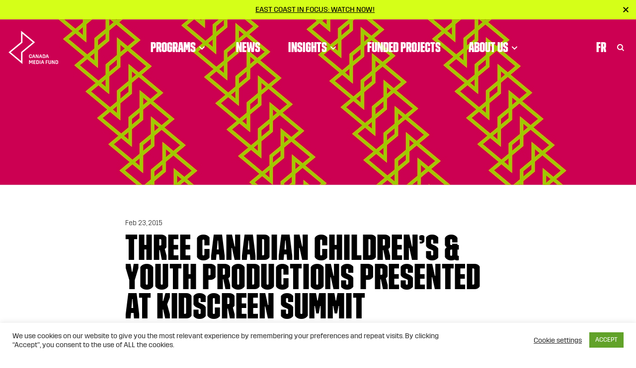

--- FILE ---
content_type: text/html; charset=UTF-8
request_url: https://cmf-fmc.ca/news/three-canadian-childrens-youth-productions-presented-at-kidscreen-summit/
body_size: 25806
content:
<!doctype html>
<html lang="en-US">
<head>
<meta charset="utf-8">
<script type="text/javascript">
/* <![CDATA[ */
var gform;gform||(document.addEventListener("gform_main_scripts_loaded",function(){gform.scriptsLoaded=!0}),document.addEventListener("gform/theme/scripts_loaded",function(){gform.themeScriptsLoaded=!0}),window.addEventListener("DOMContentLoaded",function(){gform.domLoaded=!0}),gform={domLoaded:!1,scriptsLoaded:!1,themeScriptsLoaded:!1,isFormEditor:()=>"function"==typeof InitializeEditor,callIfLoaded:function(o){return!(!gform.domLoaded||!gform.scriptsLoaded||!gform.themeScriptsLoaded&&!gform.isFormEditor()||(gform.isFormEditor()&&console.warn("The use of gform.initializeOnLoaded() is deprecated in the form editor context and will be removed in Gravity Forms 3.1."),o(),0))},initializeOnLoaded:function(o){gform.callIfLoaded(o)||(document.addEventListener("gform_main_scripts_loaded",()=>{gform.scriptsLoaded=!0,gform.callIfLoaded(o)}),document.addEventListener("gform/theme/scripts_loaded",()=>{gform.themeScriptsLoaded=!0,gform.callIfLoaded(o)}),window.addEventListener("DOMContentLoaded",()=>{gform.domLoaded=!0,gform.callIfLoaded(o)}))},hooks:{action:{},filter:{}},addAction:function(o,r,e,t){gform.addHook("action",o,r,e,t)},addFilter:function(o,r,e,t){gform.addHook("filter",o,r,e,t)},doAction:function(o){gform.doHook("action",o,arguments)},applyFilters:function(o){return gform.doHook("filter",o,arguments)},removeAction:function(o,r){gform.removeHook("action",o,r)},removeFilter:function(o,r,e){gform.removeHook("filter",o,r,e)},addHook:function(o,r,e,t,n){null==gform.hooks[o][r]&&(gform.hooks[o][r]=[]);var d=gform.hooks[o][r];null==n&&(n=r+"_"+d.length),gform.hooks[o][r].push({tag:n,callable:e,priority:t=null==t?10:t})},doHook:function(r,o,e){var t;if(e=Array.prototype.slice.call(e,1),null!=gform.hooks[r][o]&&((o=gform.hooks[r][o]).sort(function(o,r){return o.priority-r.priority}),o.forEach(function(o){"function"!=typeof(t=o.callable)&&(t=window[t]),"action"==r?t.apply(null,e):e[0]=t.apply(null,e)})),"filter"==r)return e[0]},removeHook:function(o,r,t,n){var e;null!=gform.hooks[o][r]&&(e=(e=gform.hooks[o][r]).filter(function(o,r,e){return!!(null!=n&&n!=o.tag||null!=t&&t!=o.priority)}),gform.hooks[o][r]=e)}});
/* ]]> */
</script>
<meta http-equiv="x-ua-compatible" content="ie=edge">
<meta name="viewport" content="width=device-width, initial-scale=1, shrink-to-fit=no">
<link rel="apple-touch-icon" sizes="57x57" href="/apple-icon-57x57.png">
<link rel="apple-touch-icon" sizes="60x60" href="/apple-icon-60x60.png">
<link rel="apple-touch-icon" sizes="72x72" href="/apple-icon-72x72.png">
<link rel="apple-touch-icon" sizes="76x76" href="/apple-icon-76x76.png">
<link rel="apple-touch-icon" sizes="114x114" href="/apple-icon-114x114.png">
<link rel="apple-touch-icon" sizes="120x120" href="/apple-icon-120x120.png">
<link rel="apple-touch-icon" sizes="144x144" href="/apple-icon-144x144.png">
<link rel="apple-touch-icon" sizes="152x152" href="/apple-icon-152x152.png">
<link rel="apple-touch-icon" sizes="180x180" href="/apple-icon-180x180.png">
<link rel="icon" type="image/png" sizes="192x192"  href="/android-icon-192x192.png">
<link rel="icon" type="image/png" sizes="32x32" href="/favicon-32x32.png">
<link rel="icon" type="image/png" sizes="96x96" href="/favicon-96x96.png">
<link rel="icon" type="image/png" sizes="16x16" href="/favicon-16x16.png">
<link rel="manifest" href="/manifest.json">
<meta name="msapplication-TileColor" content="#ffffff">
<meta name="msapplication-TileImage" content="/ms-icon-144x144.png">
<meta name="theme-color" content="#ffffff">
<!-- Google Tag Manager -->
<script>(function(w,d,s,l,i){w[l]=w[l]||[];w[l].push({'gtm.start':
new Date().getTime(),event:'gtm.js'});var f=d.getElementsByTagName(s)[0],
j=d.createElement(s),dl=l!='dataLayer'?'&l='+l:'';j.async=true;j.src=
'https://www.googletagmanager.com/gtm.js?id='+i+dl;f.parentNode.insertBefore(j,f);
})(window,document,'script','dataLayer','GTM-NSZTMB');</script>
<!-- End Google Tag Manager -->
<meta name='robots' content='index, follow, max-image-preview:large, max-snippet:-1, max-video-preview:-1' />
<!-- This site is optimized with the Yoast SEO plugin v26.7 - https://yoast.com/wordpress/plugins/seo/ -->
<title>Three Canadian Children’s &amp; Youth productions presented at Kidscreen Summit | Canada Media Fund</title>
<link rel="canonical" href="https://cmf-fmc.ca/news/three-canadian-childrens-youth-productions-presented-at-kidscreen-summit/" />
<meta property="og:locale" content="en_US" />
<meta property="og:type" content="article" />
<meta property="og:title" content="Three Canadian Children’s &amp; Youth productions presented at Kidscreen Summit | Canada Media Fund" />
<meta property="og:description" content="Toronto, February 24, 2014 &ndash; Canada&rsquo;s children and youth producers are in Miami to showcase Canada&rsquo;s wealth of talent at Kidscreen, a conference where content creators take advantage of business networking and engage in critical dialogue on issues that affect the industry." />
<meta property="og:url" content="https://cmf-fmc.ca/news/three-canadian-childrens-youth-productions-presented-at-kidscreen-summit/" />
<meta property="og:site_name" content="Canada Media Fund" />
<meta property="article:publisher" content="https://www.facebook.com/cmf.fmc" />
<meta property="article:published_time" content="2015-02-23T22:26:18+00:00" />
<meta property="og:image" content="https://cmf-fmc.ca/wp-content/uploads/2023/04/social-sharing-blue.jpg" />
<meta property="og:image:width" content="800" />
<meta property="og:image:height" content="450" />
<meta property="og:image:type" content="image/jpeg" />
<meta name="author" content="123w" />
<meta name="twitter:card" content="summary_large_image" />
<meta name="twitter:creator" content="@cmf_fmc" />
<meta name="twitter:site" content="@cmf_fmc" />
<meta name="twitter:label1" content="Written by" />
<meta name="twitter:data1" content="123w" />
<meta name="twitter:label2" content="Est. reading time" />
<meta name="twitter:data2" content="3 minutes" />
<script type="application/ld+json" class="yoast-schema-graph">{"@context":"https://schema.org","@graph":[{"@type":"Article","@id":"https://cmf-fmc.ca/news/three-canadian-childrens-youth-productions-presented-at-kidscreen-summit/#article","isPartOf":{"@id":"https://cmf-fmc.ca/news/three-canadian-childrens-youth-productions-presented-at-kidscreen-summit/"},"author":{"name":"123w","@id":"https://cmf-fmc.ca/#/schema/person/5eb740adaa196278771ddc562d185476"},"headline":"Three Canadian Children’s &#038; Youth productions presented at Kidscreen Summit","datePublished":"2015-02-23T22:26:18+00:00","mainEntityOfPage":{"@id":"https://cmf-fmc.ca/news/three-canadian-childrens-youth-productions-presented-at-kidscreen-summit/"},"wordCount":516,"articleSection":["CMF Partnerships"],"inLanguage":"en-US"},{"@type":"WebPage","@id":"https://cmf-fmc.ca/news/three-canadian-childrens-youth-productions-presented-at-kidscreen-summit/","url":"https://cmf-fmc.ca/news/three-canadian-childrens-youth-productions-presented-at-kidscreen-summit/","name":"Three Canadian Children’s & Youth productions presented at Kidscreen Summit | Canada Media Fund","isPartOf":{"@id":"https://cmf-fmc.ca/#website"},"datePublished":"2015-02-23T22:26:18+00:00","author":{"@id":"https://cmf-fmc.ca/#/schema/person/5eb740adaa196278771ddc562d185476"},"breadcrumb":{"@id":"https://cmf-fmc.ca/news/three-canadian-childrens-youth-productions-presented-at-kidscreen-summit/#breadcrumb"},"inLanguage":"en-US","potentialAction":[{"@type":"ReadAction","target":["https://cmf-fmc.ca/news/three-canadian-childrens-youth-productions-presented-at-kidscreen-summit/"]}]},{"@type":"BreadcrumbList","@id":"https://cmf-fmc.ca/news/three-canadian-childrens-youth-productions-presented-at-kidscreen-summit/#breadcrumb","itemListElement":[{"@type":"ListItem","position":1,"name":"Home","item":"https://cmf-fmc.ca/"},{"@type":"ListItem","position":2,"name":"Three Canadian Children’s &#038; Youth productions presented at Kidscreen Summit"}]},{"@type":"WebSite","@id":"https://cmf-fmc.ca/#website","url":"https://cmf-fmc.ca/","name":"Canada Media Fund","description":"","potentialAction":[{"@type":"SearchAction","target":{"@type":"EntryPoint","urlTemplate":"https://cmf-fmc.ca/?s={search_term_string}"},"query-input":{"@type":"PropertyValueSpecification","valueRequired":true,"valueName":"search_term_string"}}],"inLanguage":"en-US"},{"@type":"Person","@id":"https://cmf-fmc.ca/#/schema/person/5eb740adaa196278771ddc562d185476","name":"123w","image":{"@type":"ImageObject","inLanguage":"en-US","@id":"https://cmf-fmc.ca/#/schema/person/image/","url":"https://cmf-fmc.ca/wp-content/uploads/2020/12/hammertong-150x150.jpg","contentUrl":"https://cmf-fmc.ca/wp-content/uploads/2020/12/hammertong-150x150.jpg","caption":"123w"},"sameAs":["http://cmf-fmc.ca"],"url":"https://cmf-fmc.ca/author/123w/"}]}</script>
<!-- / Yoast SEO plugin. -->
<link rel='dns-prefetch' href='//fonts.googleapis.com' />
<link rel="alternate" title="oEmbed (JSON)" type="application/json+oembed" href="https://cmf-fmc.ca/wp-json/oembed/1.0/embed?url=https%3A%2F%2Fcmf-fmc.ca%2Fnews%2Fthree-canadian-childrens-youth-productions-presented-at-kidscreen-summit%2F" />
<link rel="alternate" title="oEmbed (XML)" type="text/xml+oembed" href="https://cmf-fmc.ca/wp-json/oembed/1.0/embed?url=https%3A%2F%2Fcmf-fmc.ca%2Fnews%2Fthree-canadian-childrens-youth-productions-presented-at-kidscreen-summit%2F&#038;format=xml" />
<style id='wp-img-auto-sizes-contain-inline-css' type='text/css'>
img:is([sizes=auto i],[sizes^="auto," i]){contain-intrinsic-size:3000px 1500px}
/*# sourceURL=wp-img-auto-sizes-contain-inline-css */
</style>
<link rel='stylesheet' id='wp-block-library-css' href='https://cmf-fmc.ca/wp-includes/css/dist/block-library/style.min.css?ver=6.9' type='text/css' media='all' />
<style id='classic-theme-styles-inline-css' type='text/css'>
/*! This file is auto-generated */
.wp-block-button__link{color:#fff;background-color:#32373c;border-radius:9999px;box-shadow:none;text-decoration:none;padding:calc(.667em + 2px) calc(1.333em + 2px);font-size:1.125em}.wp-block-file__button{background:#32373c;color:#fff;text-decoration:none}
/*# sourceURL=/wp-includes/css/classic-themes.min.css */
</style>
<link rel='stylesheet' id='cookie-law-info-css' href='https://cmf-fmc.ca/wp-content/plugins/cookie-law-info/legacy/public/css/cookie-law-info-public.css?ver=3.3.9.1' type='text/css' media='all' />
<link rel='stylesheet' id='cookie-law-info-gdpr-css' href='https://cmf-fmc.ca/wp-content/plugins/cookie-law-info/legacy/public/css/cookie-law-info-gdpr.css?ver=3.3.9.1' type='text/css' media='all' />
<style id='posts-table-pro-head-inline-css' type='text/css'>
table.posts-data-table { visibility: hidden; }
/*# sourceURL=posts-table-pro-head-inline-css */
</style>
<link rel='stylesheet' id='google/fonts-css' href='https://fonts.googleapis.com/css2?family=DM+Sans:ital,wght@0,400;0,500;0,700;1,400&#038;family=Fira+Sans:wght@200;300;400;500&#038;display=swap' type='text/css' media='all' />
<link rel='stylesheet' id='sage/main.css-css' href='https://cmf-fmc.ca/wp-content/themes/cmf-fmc/dist/styles/main_16c44022.css' type='text/css' media='all' />
<script type="text/javascript" src="https://cmf-fmc.ca/wp-includes/js/jquery/jquery.min.js?ver=3.7.1" id="jquery-core-js"></script>
<script type="text/javascript" src="https://cmf-fmc.ca/wp-includes/js/jquery/jquery-migrate.min.js?ver=3.4.1" id="jquery-migrate-js"></script>
<script type="text/javascript" id="cookie-law-info-js-extra">
/* <![CDATA[ */
var Cli_Data = {"nn_cookie_ids":[],"cookielist":[],"non_necessary_cookies":[],"ccpaEnabled":"","ccpaRegionBased":"","ccpaBarEnabled":"","strictlyEnabled":["necessary","obligatoire"],"ccpaType":"gdpr","js_blocking":"1","custom_integration":"","triggerDomRefresh":"","secure_cookies":""};
var cli_cookiebar_settings = {"animate_speed_hide":"500","animate_speed_show":"500","background":"#FFF","border":"#b1a6a6c2","border_on":"","button_1_button_colour":"#61a229","button_1_button_hover":"#4e8221","button_1_link_colour":"#fff","button_1_as_button":"1","button_1_new_win":"","button_2_button_colour":"#333","button_2_button_hover":"#292929","button_2_link_colour":"#444","button_2_as_button":"","button_2_hidebar":"","button_3_button_colour":"#3566bb","button_3_button_hover":"#2a5296","button_3_link_colour":"#fff","button_3_as_button":"1","button_3_new_win":"","button_4_button_colour":"#000","button_4_button_hover":"#000000","button_4_link_colour":"#333333","button_4_as_button":"","button_7_button_colour":"#61a229","button_7_button_hover":"#4e8221","button_7_link_colour":"#fff","button_7_as_button":"1","button_7_new_win":"","font_family":"inherit","header_fix":"","notify_animate_hide":"1","notify_animate_show":"","notify_div_id":"#cookie-law-info-bar","notify_position_horizontal":"right","notify_position_vertical":"bottom","scroll_close":"","scroll_close_reload":"","accept_close_reload":"","reject_close_reload":"","showagain_tab":"","showagain_background":"#fff","showagain_border":"#000","showagain_div_id":"#cookie-law-info-again","showagain_x_position":"100px","text":"#333333","show_once_yn":"","show_once":"10000","logging_on":"","as_popup":"","popup_overlay":"1","bar_heading_text":"","cookie_bar_as":"banner","popup_showagain_position":"bottom-right","widget_position":"left"};
var log_object = {"ajax_url":"https://cmf-fmc.ca/wp-admin/admin-ajax.php"};
//# sourceURL=cookie-law-info-js-extra
/* ]]> */
</script>
<script type="text/javascript" src="https://cmf-fmc.ca/wp-content/plugins/cookie-law-info/legacy/public/js/cookie-law-info-public.js?ver=3.3.9.1" id="cookie-law-info-js"></script>
<link rel="https://api.w.org/" href="https://cmf-fmc.ca/wp-json/" /><link rel="alternate" title="JSON" type="application/json" href="https://cmf-fmc.ca/wp-json/wp/v2/posts/37968" /><link rel='shortlink' href='https://cmf-fmc.ca/?p=37968' />
<meta name="generator" content="WPML ver:4.8.6 stt:1,4;" />
<link rel="icon" href="https://cmf-fmc.ca/wp-content/uploads/2021/01/cropped-favicon-bolt-32x32.png" sizes="32x32" />
<link rel="icon" href="https://cmf-fmc.ca/wp-content/uploads/2021/01/cropped-favicon-bolt-192x192.png" sizes="192x192" />
<link rel="apple-touch-icon" href="https://cmf-fmc.ca/wp-content/uploads/2021/01/cropped-favicon-bolt-180x180.png" />
<meta name="msapplication-TileImage" content="https://cmf-fmc.ca/wp-content/uploads/2021/01/cropped-favicon-bolt-270x270.png" />
</head>
<body class="wp-singular post-template-default single single-post postid-37968 single-format-standard wp-theme-cmf-fmcresources three-canadian-childrens-youth-productions-presented-at-kidscreen-summit app-data index-data singular-data single-data single-post-data single-post-three-canadian-childrens-youth-productions-presented-at-kidscreen-summit-data">
<div class="page-wrap">
<!-- Google Tag Manager (noscript) --><noscript><iframe src="https://www.googletagmanager.com/ns.html?id=GTM-NSZTMB" height="0" width="0" style="display:none;visibility:hidden"></iframe></noscript><!-- End Google Tag Manager (noscript) -->
<div class="announcement-banner-wrap bg-success text-dark" data-banner-id="east-coast-in-focus-watch-now" style="display: none;">
<div class="announcement-banner text-center d-flex align-items-center justify-content-center px-3" ">
<div class="d-inline-block pr-1">
<a href="https://cmf-fmc.ca/now-next/lights-camera-inclusion-season-4/"  class="link-underline text-uppercase d-block mw-100" target="_blank">East Coast in Focus: Watch now!</a>
</div>
</div>
<button class="close-announcement"><svg class="" xmlns="http://www.w3.org/2000/svg" width="11" height="11" viewBox="0 0 10.4 10.4">
<path d="M10.4 1.4L9 0 5.2 3.8 1.4 0 0 1.4l3.8 3.8L0 9l1.4 1.4 3.8-3.8L9 10.4 10.4 9 6.6 5.2z"/>
</svg></button>
</div>
<header class="page-header">
<div class="nav-wrap">
<div class="nav-fixed  with-announcement ">
<nav class="main-nav navbar navbar-expand-lg navbar-light">
<a class="navbar-brand" itemprop="url" href="https://cmf-fmc.ca/"><svg class="" xmlns="http://www.w3.org/2000/svg" xml:space="preserve" width="134" height="67" viewBox="0 0 134 67" version="1.1"><path d="M25.4 0v22.6L.2 43.6l28 23.3V44.3l25.2-21L25.4 0zm0 43v18L4.5 43.6 28.2 24V5.9l20.9 17.3L25.4 43z" fill="#fff"/><g class="name"><path d="M46.9 52.2v1.5c-.3.6-1.1 1.5-2.6 1.5-1.6 0-2.4-.9-2.7-1.6v-4.4c.3-.7 1.1-1.6 2.7-1.6s2.4.9 2.6 1.5v1.4h-1.4v-1.1c-.2-.4-.6-.7-1.3-.7-.7 0-1.1.4-1.3.7v3.8c.2.4.6.7 1.3.7.7 0 1.1-.4 1.3-.7v-1.1l1.4.1zM51.8 47.9h-2.1l-1.9 6.4v.8H49l.6-2.1h2.3l.6 2.1h1.3v-.8l-2-6.4zm-2 4 .8-2.9h.2l.8 2.9h-1.8zM55 47.8h1.6l2.4 4.9h.2v-4.9h1.3v7.3h-1.6l-2.4-4.9h-.2v4.9H55zM65.8 47.9h-2.1l-1.9 6.4v.8H63l.6-2.1h2.3l.6 2.1h1.3v-.8l-2-6.4zm-2 4 .8-2.9h.2l.8 2.9h-1.8zM71.8 47.8h-2.9v7.3h2.9c1.3 0 2.1-.7 2.4-1.4v-4.4c-.3-.7-1.1-1.5-2.4-1.5zm.9 5.5c-.2.4-.6.7-1.3.7h-1.2v-5.1h1.2c.7 0 1.1.3 1.3.7v3.7zM79.1 47.9H77l-1.9 6.4v.8h1.1l.6-2.1h2.3l.6 2.1H81v-.8l-1.9-6.4zm-1.9 4L78 49h.2l.8 2.9h-1.8zM41.7 59.6h1.9l1.6 3.6h.1l1.5-3.6h1.9v7.3h-1.3v-5.3h-.2l-1.6 3.7h-.9l-1.5-3.7H43v5.3h-1.4v-7.3zM50.3 59.6h4.4v1.1h-3v1.9h2.8v1.1h-2.8v2.1h3v1.1h-4.4zM59 59.6h-2.9v7.3H59c1.3 0 2.1-.7 2.4-1.4V61c-.2-.7-1-1.4-2.4-1.4zm1 5.5c-.2.4-.6.7-1.3.7h-1.2v-5.1h1.2c.7 0 1.1.3 1.3.7v3.7zM62.9 59.6h1.4v7.3h-1.4zM69.6 59.6h-2.1L65.6 66v.8h1.2l.6-2.1h2.3l.6 2.1h1.3V66l-2-6.4zm-2 4.1.8-2.9h.2l.8 2.9h-1.8zM74.9 59.6h4.3v1.1h-2.9v2H79v1h-2.7v3.2h-1.4zM85.9 59.6v5.8c-.3.7-1.1 1.6-2.7 1.6s-2.4-.9-2.7-1.6v-5.8H82v5.5c.2.4.6.7 1.3.7s1.1-.4 1.3-.7v-5.5h1.3zM87.6 59.6h1.6l2.4 4.9h.2v-4.9h1.3v7.3h-1.6L89.1 62h-.2v4.9h-1.4v-7.3zM97.6 59.6h-2.9v7.3h2.9c1.3 0 2.1-.7 2.4-1.4V61c-.3-.7-1-1.4-2.4-1.4zm1 5.5c-.2.4-.6.7-1.3.7h-1.2v-5.1h1.2c.7 0 1.1.3 1.3.7v3.7z" fill="#fff"/></g></svg></a>
<div class="d-flex flex-row w-100 justify-content-end">
<div class="collapse navbar-collapse" id="navbarCollapse">
<ul id="menu-primary" class="navbar-nav mr-auto align-items-md-center"><li itemscope="itemscope" itemtype="https://www.schema.org/SiteNavigationElement" id="menu-item-111" class="menu-item menu-item-has-children menu-link dropdown nav-item"><a title="Programs" href="https://cmf-fmc.ca/our-programs/" aria-haspopup="true" aria-expanded="false" class="dropdown-toggle nav-link" id="menu-item-dropdown-111">Programs<button type="button" class="caret"><svg width="13" height="8" viewBox="0 0 13 8" fill="none" xmlns="http://www.w3.org/2000/svg"><path d="M1.5 1L6.5 6L11.5 1" stroke="currentColor" stroke-width="2"/></svg></button></a>
<div class='dropdown-menu'><ul aria-labelledby="menu-item-dropdown-111" role="menu">
<li itemscope="itemscope" itemtype="https://www.schema.org/SiteNavigationElement" id="menu-item-241222" class="menu-item menu-item-type-custom menu-item-object-custom menu-item-has-children menu-button-row nav-item">
<ul aria-labelledby="dropdown-menu&#039;&gt;&lt;ul aria-labelledby=" role="menu">
<li itemscope="itemscope" itemtype="https://www.schema.org/SiteNavigationElement" id="menu-item-249897" class="menu-item menu-link nav-item"><a title="Program Deadlines" href="https://cmf-fmc.ca/our-programs/program-deadlines/" class="dropdown-item">Program Deadlines</a></li>
<li itemscope="itemscope" itemtype="https://www.schema.org/SiteNavigationElement" id="menu-item-241236" class="menu-item menu-link nav-item"><a title="How to apply" href="https://cmf-fmc.ca/our-programs/how-to-apply/" class="dropdown-item">How to apply</a></li>
<li itemscope="itemscope" itemtype="https://www.schema.org/SiteNavigationElement" id="menu-item-105" class="menu-item menu-link nav-item"><a title="Envelope Administration" href="https://cmf-fmc.ca/our-programs/envelope-administration/" class="dropdown-item">Envelope Administration</a></li>
<li itemscope="itemscope" itemtype="https://www.schema.org/SiteNavigationElement" id="menu-item-241237" class="menu-item menu-link nav-item"><a title="Archive" href="https://cmf-fmc.ca/our-programs/archives/" class="dropdown-item">Archive</a></li>
</ul></li>
<li itemscope="itemscope" itemtype="https://www.schema.org/SiteNavigationElement" id="menu-item-241233" class="menu-item menu-item-type-custom menu-item-object-custom menu-item-has-children menu-columns nav-item">
<ul aria-labelledby="dropdown-menu&#039;&gt;&lt;ul aria-labelledby=" role="menu">
<li itemscope="itemscope" itemtype="https://www.schema.org/SiteNavigationElement" id="menu-item-113" class="menu-item menu-item-type-custom menu-item-object-custom menu-item-has-children menu-heading nav-item"><a title="convergent" href="#" class="dropdown-item">Ideation<button type="button" class="caret"><svg width="13" height="8" viewBox="0 0 13 8" fill="none" xmlns="http://www.w3.org/2000/svg"><path d="M1.5 1L6.5 6L11.5 1" stroke="currentColor" stroke-width="2"/></svg></button></a>
<ul aria-labelledby="dropdown-menu&#039;&gt;&lt;ul aria-labelledby=" role="menu">
<li itemscope="itemscope" itemtype="https://www.schema.org/SiteNavigationElement" id="menu-item-241225" class="menu-item menu-item-type-custom menu-item-object-custom menu-sub-heading nav-item"><a title="Interactive Digital Media" href="#" class="dropdown-item">Interactive Digital Media</a>
<ul aria-labelledby="dropdown-menu&#039;&gt;&lt;ul aria-labelledby=" role="menu">
<li itemscope="itemscope" itemtype="https://www.schema.org/SiteNavigationElement" id="menu-item-1000" class="menu-item menu-item-parent-241225   menu- nav-item"><a title="Conceptualization Program" href="https://cmf-fmc.ca/program/conceptualization-program/" class="dropdown-item">Conceptualization Program</a></li>
<li itemscope="itemscope" itemtype="https://www.schema.org/SiteNavigationElement" id="menu-item-1001" class="menu-item menu-item-parent-241225   menu- nav-item"><a title="Prototyping Program" href="https://cmf-fmc.ca/program/prototyping-program/" class="dropdown-item">Prototyping Program</a></li>
</ul></li>
<li itemscope="itemscope" itemtype="https://www.schema.org/SiteNavigationElement" id="menu-item-241228" class="menu-item menu-item-type-custom menu-item-object-custom menu-sub-heading nav-item"><a title="Linear" href="#" class="dropdown-item">Linear</a>
<ul aria-labelledby="dropdown-menu&#039;&gt;&lt;ul aria-labelledby=" role="menu">
<li itemscope="itemscope" itemtype="https://www.schema.org/SiteNavigationElement" id="menu-item-1002" class="menu-item menu-item-parent-241228   menu- nav-item"><a title="Broadcaster Envelope Program &#8211; English and French" href="https://cmf-fmc.ca/program/broadcaster-envelope-program-english-and-french-2/" class="dropdown-item">Broadcaster Envelope Program &#8211; English and French</a></li>
<li itemscope="itemscope" itemtype="https://www.schema.org/SiteNavigationElement" id="menu-item-1003" class="menu-item menu-item-parent-241228   menu- nav-item"><a title="Development and Predevelopment Funding" href="https://cmf-fmc.ca/program/development-and-predevelopment-funding/" class="dropdown-item">Development and Predevelopment Funding</a></li>
<li itemscope="itemscope" itemtype="https://www.schema.org/SiteNavigationElement" id="menu-item-1004" class="menu-item menu-item-parent-241228   menu- nav-item"><a title="Slate Development Pilot Program" href="https://cmf-fmc.ca/program/slate-development-pilot-program/" class="dropdown-item">Slate Development Pilot Program</a></li>
</ul></li>
</ul></li>
<li itemscope="itemscope" itemtype="https://www.schema.org/SiteNavigationElement" id="menu-item-114" class="menu-item menu-item-type-custom menu-item-object-custom menu-item-has-children menu-heading nav-item"><a title="Creation" href="#" class="dropdown-item">Creation<button type="button" class="caret"><svg width="13" height="8" viewBox="0 0 13 8" fill="none" xmlns="http://www.w3.org/2000/svg"><path d="M1.5 1L6.5 6L11.5 1" stroke="currentColor" stroke-width="2"/></svg></button></a>
<ul aria-labelledby="dropdown-menu&#039;&gt;&lt;ul aria-labelledby=" role="menu">
<li itemscope="itemscope" itemtype="https://www.schema.org/SiteNavigationElement" id="menu-item-241227" class="menu-item menu-item-type-custom menu-item-object-custom menu-sub-heading nav-item"><a title="Interactive Digital Media" href="#" class="dropdown-item">Interactive Digital Media</a>
<ul aria-labelledby="dropdown-menu&#039;&gt;&lt;ul aria-labelledby=" role="menu">
<li itemscope="itemscope" itemtype="https://www.schema.org/SiteNavigationElement" id="menu-item-1005" class="menu-item menu-item-parent-241227   menu- nav-item"><a title="Commercial Projects Program" href="https://cmf-fmc.ca/program/commercial-projects-program/" class="dropdown-item">Commercial Projects Program</a></li>
<li itemscope="itemscope" itemtype="https://www.schema.org/SiteNavigationElement" id="menu-item-1006" class="menu-item menu-item-parent-241227   menu- nav-item"><a title="Digital Creators Pilot Program" href="https://cmf-fmc.ca/program/digital-creators-pilot-program/" class="dropdown-item">Digital Creators Pilot Program</a></li>
<li itemscope="itemscope" itemtype="https://www.schema.org/SiteNavigationElement" id="menu-item-1007" class="menu-item menu-item-parent-241227   menu- nav-item"><a title="Innovation &#038; Experimentation Program" href="https://cmf-fmc.ca/program/innovation-experimentation-program/" class="dropdown-item">Innovation &#038; Experimentation Program</a></li>
<li itemscope="itemscope" itemtype="https://www.schema.org/SiteNavigationElement" id="menu-item-1008" class="menu-item menu-item-parent-241227   menu- nav-item"><a title="Iteration Program" href="https://cmf-fmc.ca/program/iteration-program/" class="dropdown-item">Iteration Program</a></li>
</ul></li>
<li itemscope="itemscope" itemtype="https://www.schema.org/SiteNavigationElement" id="menu-item-241226" class="menu-item menu-item-type-custom menu-item-object-custom menu-sub-heading nav-item"><a title="Linear" href="#" class="dropdown-item">Linear</a>
<ul aria-labelledby="dropdown-menu&#039;&gt;&lt;ul aria-labelledby=" role="menu">
<li itemscope="itemscope" itemtype="https://www.schema.org/SiteNavigationElement" id="menu-item-1009" class="menu-item menu-item-parent-241226   menu- nav-item"><a title="Broadcaster Envelope Program &#8211; Diverse Languages" href="https://cmf-fmc.ca/program/broadcaster-envelope-program-diverse-languages/" class="dropdown-item">Broadcaster Envelope Program &#8211; Diverse Languages</a></li>
<li itemscope="itemscope" itemtype="https://www.schema.org/SiteNavigationElement" id="menu-item-1010" class="menu-item menu-item-parent-241226   menu- nav-item"><a title="Broadcaster Envelope Program &#8211; English and French" href="https://cmf-fmc.ca/program/broadcaster-envelope-program-english-and-french/" class="dropdown-item">Broadcaster Envelope Program &#8211; English and French</a></li>
<li itemscope="itemscope" itemtype="https://www.schema.org/SiteNavigationElement" id="menu-item-1011" class="menu-item menu-item-parent-241226   menu- nav-item"><a title="Distributor Program" href="https://cmf-fmc.ca/program/distributor-program/" class="dropdown-item">Distributor Program</a></li>
<li itemscope="itemscope" itemtype="https://www.schema.org/SiteNavigationElement" id="menu-item-1012" class="menu-item menu-item-parent-241226   menu- nav-item"><a title="Indigenous Program" href="https://cmf-fmc.ca/program/indigenous-program/" class="dropdown-item">Indigenous Program</a></li>
<li itemscope="itemscope" itemtype="https://www.schema.org/SiteNavigationElement" id="menu-item-1013" class="menu-item menu-item-parent-241226   menu- nav-item"><a title="Official Language Minority Communities (OLMC) Production Funding" href="https://cmf-fmc.ca/program/official-language-minority-communities-olmc-production-funding/" class="dropdown-item">Official Language Minority Communities (OLMC) Production Funding</a></li>
<li itemscope="itemscope" itemtype="https://www.schema.org/SiteNavigationElement" id="menu-item-1014" class="menu-item menu-item-parent-241226   menu- nav-item"><a title="POV Program" href="https://cmf-fmc.ca/program/pov-program/" class="dropdown-item">POV Program</a></li>
<li itemscope="itemscope" itemtype="https://www.schema.org/SiteNavigationElement" id="menu-item-1015" class="menu-item menu-item-parent-241226   menu- nav-item"><a title="Program for Black and Racialized Communities" href="https://cmf-fmc.ca/program/program-for-black-and-racialized-communities/" class="dropdown-item">Program for Black and Racialized Communities</a></li>
<li itemscope="itemscope" itemtype="https://www.schema.org/SiteNavigationElement" id="menu-item-1016" class="menu-item menu-item-parent-241226   menu- nav-item"><a title="Regional Production Funding" href="https://cmf-fmc.ca/program/regional-production-funding/" class="dropdown-item">Regional Production Funding</a></li>
</ul></li>
</ul></li>
<li itemscope="itemscope" itemtype="https://www.schema.org/SiteNavigationElement" id="menu-item-226140" class="menu-item menu-item-type-custom menu-item-object-custom menu-item-has-children menu-heading nav-item"><a title="Industry" href="#" class="dropdown-item">Industry<button type="button" class="caret"><svg width="13" height="8" viewBox="0 0 13 8" fill="none" xmlns="http://www.w3.org/2000/svg"><path d="M1.5 1L6.5 6L11.5 1" stroke="currentColor" stroke-width="2"/></svg></button></a>
<ul aria-labelledby="dropdown-menu&#039;&gt;&lt;ul aria-labelledby=" role="menu">
<li itemscope="itemscope" itemtype="https://www.schema.org/SiteNavigationElement" id="menu-item-253500" class="menu-item menu-item-type-custom menu-item-object-custom menu-sub-heading nav-item"><a title="Interactive Digital Media" href="#" class="dropdown-item">Interactive Digital Media</a>
<ul aria-labelledby="dropdown-menu&#039;&gt;&lt;ul aria-labelledby=" role="menu">
<li itemscope="itemscope" itemtype="https://www.schema.org/SiteNavigationElement" id="menu-item-1017" class="menu-item menu-item-parent-253500   menu- nav-item"><a title="CMF-ISO Interactive and Immersive Program" href="https://cmf-fmc.ca/program/cmf-iso-interactive-and-immersive-program/" class="dropdown-item">CMF-ISO Interactive and Immersive Program</a></li>
<li itemscope="itemscope" itemtype="https://www.schema.org/SiteNavigationElement" id="menu-item-1018" class="menu-item menu-item-parent-253500   menu- nav-item"><a title="Video Games Business Development Program" href="https://cmf-fmc.ca/program/video-games-business-development-program/" class="dropdown-item">CMF-Creative BC Video Games Development Program</a></li>
</ul></li>
<li itemscope="itemscope" itemtype="https://www.schema.org/SiteNavigationElement" id="menu-item-241231" class="menu-item menu-item-type-custom menu-item-object-custom menu-item-has-children menu-sub-heading nav-item"><a title="International" href="#" class="dropdown-item">International</a>
<ul aria-labelledby="dropdown-menu&#039;&gt;&lt;ul aria-labelledby=" role="menu">
<li itemscope="itemscope" itemtype="https://www.schema.org/SiteNavigationElement" id="menu-item-106" class="menu-item menu-link nav-item"><a title="International Incentives" href="https://cmf-fmc.ca/our-programs/international-incentives/" class="dropdown-item">International Incentives</a></li>
</ul></li>
<li itemscope="itemscope" itemtype="https://www.schema.org/SiteNavigationElement" id="menu-item-250695" class="menu-item menu-item-type-custom menu-item-object-custom menu-sub-heading nav-item"><a title="Linear" href="#" class="dropdown-item">Linear</a>
<ul aria-labelledby="dropdown-menu&#039;&gt;&lt;ul aria-labelledby=" role="menu">
<li itemscope="itemscope" itemtype="https://www.schema.org/SiteNavigationElement" id="menu-item-1019" class="menu-item menu-item-parent-250695   menu- nav-item"><a title="CMF-Quebecor Fund Export Assistance Program Partnership" href="https://cmf-fmc.ca/program/cmf-quebecor-fund-export-assistance-program-partnership/" class="dropdown-item">CMF-Quebecor Fund Export Assistance Program Partnership</a></li>
<li itemscope="itemscope" itemtype="https://www.schema.org/SiteNavigationElement" id="menu-item-1020" class="menu-item menu-item-parent-250695   menu- nav-item"><a title="CMF-SODEC Predevelopment Program for Television Series Based on Literary Adaptations" href="https://cmf-fmc.ca/program/cmf-sodec-predevelopment-program-for-television-series-based-on-literary-adaptations/" class="dropdown-item">CMF-SODEC Predevelopment Program</a></li>
</ul></li>
<li itemscope="itemscope" itemtype="https://www.schema.org/SiteNavigationElement" id="menu-item-155800" class="menu-item menu-item-type-custom menu-item-object-custom menu-sub-heading nav-item"><a title="Sector Development" href="https://cmf-fmc.ca/program/sector-development-support/" class="dropdown-item">Sector Development</a>
<ul aria-labelledby="dropdown-menu&#039;&gt;&lt;ul aria-labelledby=" role="menu">
<li itemscope="itemscope" itemtype="https://www.schema.org/SiteNavigationElement" id="menu-item-1021" class="menu-item menu-item-parent-155800   menu- nav-item"><a title="Accessibility Support" href="https://cmf-fmc.ca/program/accessibility-support/" class="dropdown-item">Accessibility Support</a></li>
<li itemscope="itemscope" itemtype="https://www.schema.org/SiteNavigationElement" id="menu-item-1022" class="menu-item menu-item-parent-155800   menu- nav-item"><a title="Changing Narratives Fund" href="https://cmf-fmc.ca/program/changing-narratives-fund/" class="dropdown-item">Changing Narratives Fund</a></li>
<li itemscope="itemscope" itemtype="https://www.schema.org/SiteNavigationElement" id="menu-item-1023" class="menu-item menu-item-parent-155800   menu- nav-item"><a title="Sector Development Support" href="https://cmf-fmc.ca/program/sector-development-support/" class="dropdown-item">Sector Development Support</a></li>
</ul></li>
</ul></li>
</ul></li>
</ul></div></li>
<li itemscope="itemscope" itemtype="https://www.schema.org/SiteNavigationElement" id="menu-item-100" class="menu-item current_page_parent menu-link nav-item"><a title="News" href="https://cmf-fmc.ca/news/" class="nav-link">News</a></li>
<li itemscope="itemscope" itemtype="https://www.schema.org/SiteNavigationElement" id="menu-item-247865" class="menu-item menu-item-has-children menu-link dropdown nav-item"><a title="Insights" href="https://cmf-fmc.ca/insights/" aria-haspopup="true" aria-expanded="false" class="dropdown-toggle nav-link" id="menu-item-dropdown-247865">Insights<button type="button" class="caret"><svg width="13" height="8" viewBox="0 0 13 8" fill="none" xmlns="http://www.w3.org/2000/svg"><path d="M1.5 1L6.5 6L11.5 1" stroke="currentColor" stroke-width="2"/></svg></button></a>
<div class='dropdown-menu'><ul aria-labelledby="menu-item-dropdown-247865" role="menu">
<li itemscope="itemscope" itemtype="https://www.schema.org/SiteNavigationElement" id="menu-item-247870" class="menu-item menu-item-type-custom menu-item-object-custom menu-item-has-children menu-button-row nav-item">
<ul aria-labelledby="dropdown-menu&#039;&gt;&lt;ul aria-labelledby=" role="menu">
<li itemscope="itemscope" itemtype="https://www.schema.org/SiteNavigationElement" id="menu-item-247869" class="menu-item menu-item-type-custom menu-item-object-custom menu-link nav-item"><a title="Demographics" href="/insights/#insights-demographics" class="dropdown-item">Demographics</a></li>
<li itemscope="itemscope" itemtype="https://www.schema.org/SiteNavigationElement" id="menu-item-247871" class="menu-item menu-item-type-custom menu-item-object-custom menu-link nav-item"><a title="Research" href="/insights/#insights-research" class="dropdown-item">Research</a></li>
<li itemscope="itemscope" itemtype="https://www.schema.org/SiteNavigationElement" id="menu-item-247872" class="menu-item menu-item-type-custom menu-item-object-custom menu-link nav-item"><a title="Perspectives" href="/insights/#insights-perspectives" class="dropdown-item">Perspectives</a></li>
<li itemscope="itemscope" itemtype="https://www.schema.org/SiteNavigationElement" id="menu-item-247873" class="menu-item menu-item-type-custom menu-item-object-custom menu-link nav-item"><a title="Industry" href="/insights/#insights-industry" class="dropdown-item">Industry</a></li>
</ul></li>
</ul></div></li>
<li itemscope="itemscope" itemtype="https://www.schema.org/SiteNavigationElement" id="menu-item-88353" class="menu-item menu-link nav-item"><a title="Funded Projects" href="https://cmf-fmc.ca/funded-projects/" class="nav-link">Funded Projects</a></li>
<li itemscope="itemscope" itemtype="https://www.schema.org/SiteNavigationElement" id="menu-item-108" class="menu-item menu-item-has-children menu-link dropdown nav-item"><a title="About Us" href="https://cmf-fmc.ca/about-us/" aria-haspopup="true" aria-expanded="false" class="dropdown-toggle nav-link" id="menu-item-dropdown-108">About Us<button type="button" class="caret"><svg width="13" height="8" viewBox="0 0 13 8" fill="none" xmlns="http://www.w3.org/2000/svg"><path d="M1.5 1L6.5 6L11.5 1" stroke="currentColor" stroke-width="2"/></svg></button></a>
<div class='dropdown-menu'><ul aria-labelledby="menu-item-dropdown-108" role="menu">
<li itemscope="itemscope" itemtype="https://www.schema.org/SiteNavigationElement" id="menu-item-241223" class="menu-item menu-item-type-custom menu-item-object-custom menu-item-has-children menu-button-row nav-item">
<ul aria-labelledby="dropdown-menu&#039;&gt;&lt;ul aria-labelledby=" role="menu">
<li itemscope="itemscope" itemtype="https://www.schema.org/SiteNavigationElement" id="menu-item-241241" class="menu-item menu-link nav-item"><a title="Careers" href="https://cmf-fmc.ca/about-us/careers/" class="dropdown-item">Careers</a></li>
<li itemscope="itemscope" itemtype="https://www.schema.org/SiteNavigationElement" id="menu-item-241243" class="menu-item menu-link nav-item"><a title="Contact Us" href="https://cmf-fmc.ca/contact/" class="dropdown-item">Contact Us</a></li>
<li itemscope="itemscope" itemtype="https://www.schema.org/SiteNavigationElement" id="menu-item-241242" class="menu-item menu-link nav-item"><a title="Our Policies" href="https://cmf-fmc.ca/about-us/our-policies/" class="dropdown-item">Our Policies</a></li>
</ul></li>
<li itemscope="itemscope" itemtype="https://www.schema.org/SiteNavigationElement" id="menu-item-241224" class="menu-item menu-item-type-custom menu-item-object-custom menu-item-has-children menu-columns nav-item">
<ul aria-labelledby="dropdown-menu&#039;&gt;&lt;ul aria-labelledby=" role="menu">
<li itemscope="itemscope" itemtype="https://www.schema.org/SiteNavigationElement" id="menu-item-241238" class="menu-item menu-item-type-custom menu-item-object-custom menu-article-feature nav-item"><a title="In 2025-2026..." href="/news/cmf-announces-346m-program-budget-for-2025-2026/" class="dropdown-item"><span class="title">In 2025-2026&#8230;</span><span class="d-block description">The CMF is committing $346M to support Canada’s screen industry.</span></a></li>
<li itemscope="itemscope" itemtype="https://www.schema.org/SiteNavigationElement" id="menu-item-241244" class="menu-item menu-item-has-children menu-heading nav-item"><a title="About Us" href="https://cmf-fmc.ca/about-us/" class="dropdown-item">About Us<button type="button" class="caret"><svg width="13" height="8" viewBox="0 0 13 8" fill="none" xmlns="http://www.w3.org/2000/svg"><path d="M1.5 1L6.5 6L11.5 1" stroke="currentColor" stroke-width="2"/></svg></button></a>
<ul aria-labelledby="dropdown-menu&#039;&gt;&lt;ul aria-labelledby=" role="menu">
<li itemscope="itemscope" itemtype="https://www.schema.org/SiteNavigationElement" id="menu-item-250878" class="menu-item menu-item-type-custom menu-item-object-custom menu-link nav-item"><a title="2025-2026 Business Plan" href="https://cmf-fmc.ca/document/2025-2026-business-plan/" class="dropdown-item">2025-2026 Business Plan</a></li>
<li itemscope="itemscope" itemtype="https://www.schema.org/SiteNavigationElement" id="menu-item-250155" class="menu-item menu-item-type-custom menu-item-object-custom menu-link nav-item"><a title="2025-2026 Program Budget" href="/document/breakdown-of-the-program-budget/" class="dropdown-item">2025-2026 Program Budget</a></li>
<li itemscope="itemscope" itemtype="https://www.schema.org/SiteNavigationElement" id="menu-item-246567" class="menu-item menu-link nav-item"><a title="2024-2027 EDIA Strategy" href="https://cmf-fmc.ca/edia-strategy/" class="dropdown-item">2024-2027 EDIA Strategy</a></li>
<li itemscope="itemscope" itemtype="https://www.schema.org/SiteNavigationElement" id="menu-item-241249" class="menu-item menu-item-type-custom menu-item-object-custom menu-link nav-item"><a title="Funding Contributors" href="/about-us/#about-funding-contributors" class="dropdown-item">Funding Contributors</a></li>
</ul></li>
<li itemscope="itemscope" itemtype="https://www.schema.org/SiteNavigationElement" id="menu-item-241234" class="menu-item menu-item-type-custom menu-item-object-custom menu-item-has-children menu-heading nav-item"><a title="Leadership" href="#" class="dropdown-item">Leadership<button type="button" class="caret"><svg width="13" height="8" viewBox="0 0 13 8" fill="none" xmlns="http://www.w3.org/2000/svg"><path d="M1.5 1L6.5 6L11.5 1" stroke="currentColor" stroke-width="2"/></svg></button></a>
<ul aria-labelledby="dropdown-menu&#039;&gt;&lt;ul aria-labelledby=" role="menu">
<li itemscope="itemscope" itemtype="https://www.schema.org/SiteNavigationElement" id="menu-item-247058" class="menu-item menu-item-type-custom menu-item-object-custom menu-link nav-item"><a title="Management" href="/about-us/#team" class="dropdown-item">Management</a></li>
<li itemscope="itemscope" itemtype="https://www.schema.org/SiteNavigationElement" id="menu-item-241239" class="menu-item menu-link nav-item"><a title="Board Activities" href="https://cmf-fmc.ca/about-us/board-activities/" class="dropdown-item">Board Activities</a></li>
</ul></li>
<li itemscope="itemscope" itemtype="https://www.schema.org/SiteNavigationElement" id="menu-item-241235" class="menu-item menu-item-type-custom menu-item-object-custom menu-item-has-children menu-heading nav-item"><a title="Insights" href="#" class="dropdown-item">Insights<button type="button" class="caret"><svg width="13" height="8" viewBox="0 0 13 8" fill="none" xmlns="http://www.w3.org/2000/svg"><path d="M1.5 1L6.5 6L11.5 1" stroke="currentColor" stroke-width="2"/></svg></button></a>
<ul aria-labelledby="dropdown-menu&#039;&gt;&lt;ul aria-labelledby=" role="menu">
<li itemscope="itemscope" itemtype="https://www.schema.org/SiteNavigationElement" id="menu-item-241240" class="menu-item menu-link nav-item"><a title="Annual Reports" href="https://cmf-fmc.ca/about-us/annual-reports/" class="dropdown-item">Annual Reports</a></li>
<li itemscope="itemscope" itemtype="https://www.schema.org/SiteNavigationElement" id="menu-item-241250" class="menu-item menu-item-type-custom menu-item-object-custom menu-link nav-item"><a title="Demographics" href="/insights/#insights-demographics" class="dropdown-item">Demographics</a></li>
<li itemscope="itemscope" itemtype="https://www.schema.org/SiteNavigationElement" id="menu-item-241252" class="menu-item menu-item-type-custom menu-item-object-custom menu-link nav-item"><a title="Research" href="/insights/#insights-research" class="dropdown-item">Research</a></li>
<li itemscope="itemscope" itemtype="https://www.schema.org/SiteNavigationElement" id="menu-item-241251" class="menu-item menu-item-type-custom menu-item-object-custom menu-link nav-item"><a title="Perspectives" href="/insights/#insights-perspectives" class="dropdown-item">Perspectives</a></li>
<li itemscope="itemscope" itemtype="https://www.schema.org/SiteNavigationElement" id="menu-item-247866" class="menu-item menu-item-type-custom menu-item-object-custom menu-link nav-item"><a title="Industry" href="/insights/#insights-industry" class="dropdown-item">Industry</a></li>
</ul></li>
</ul></li>
</ul></div></li>
</ul>
<form class="searchform mobile-search" method="get" action="/">
<div class="inner">
<input type="text" name="s" class="text-input" placeholder="Search" />
<button type="submit" aria-label="Search" class="search-icon-button"><svg class="fill-white" xmlns='http://www.w3.org/2000/svg' height='16' width='16' viewBox='0 0 16 16'><path d='M15.1 13.7l-3.3-3.3c.7-1 1.1-2.2 1.1-3.5 0-1.6-.6-3.1-1.8-4.2C10 1.5 8.5.9 6.9.9s-3.1.6-4.2 1.8S.9 5.3.9 6.9s.6 3.1 1.8 4.2c1.1 1.1 2.6 1.8 4.2 1.8 1.3 0 2.5-.4 3.5-1.1l3.3 3.3 1.4-1.4zm-11-4C3.3 9 2.9 8 2.9 6.9c0-1.1.4-2.1 1.2-2.8s1.8-1.2 2.8-1.2c1.1 0 2.1.4 2.8 1.2.8.8 1.2 1.8 1.2 2.8 0 1.1-.4 2.1-1.2 2.8-1.5 1.6-4.1 1.6-5.6 0z' fill='currentColor'/></svg></button>
</div>
</form>
</div>
<div class="d-flex flex-row align-items-center justify-content-end navbar-right navbar-nav">
<a href="https://cmf-fmc.ca/fr/news/presentation-de-trois-productions-canadiennes-pour-enfants-et-jeunes-au-kidscreen-summit/" class="font-weight-normal language-switcher">Fr</a>            <button class="search-toggler ps-0 line-height-1" data-toggle="body-class" data-class="search-open" data-target="#searchform" aria-controls="searchform" aria-expanded="false" aria-label="Toggle Search"><svg class="fill-white me-05 me-md-2" xmlns='http://www.w3.org/2000/svg' height='16' width='16' viewBox='0 0 16 16'><path d='M15.1 13.7l-3.3-3.3c.7-1 1.1-2.2 1.1-3.5 0-1.6-.6-3.1-1.8-4.2C10 1.5 8.5.9 6.9.9s-3.1.6-4.2 1.8S.9 5.3.9 6.9s.6 3.1 1.8 4.2c1.1 1.1 2.6 1.8 4.2 1.8 1.3 0 2.5-.4 3.5-1.1l3.3 3.3 1.4-1.4zm-11-4C3.3 9 2.9 8 2.9 6.9c0-1.1.4-2.1 1.2-2.8s1.8-1.2 2.8-1.2c1.1 0 2.1.4 2.8 1.2.8.8 1.2 1.8 1.2 2.8 0 1.1-.4 2.1-1.2 2.8-1.5 1.6-4.1 1.6-5.6 0z' fill='currentColor'/></svg></button>
<button class="navbar-toggler p-0 border-0 collapsed c-hamburger scroll-lock" type="button" data-target="#navbarCollapse" aria-controls="navbarCollapse" aria-expanded="false" aria-label="Toggle navigation">
<span>toggle menu</span>
<span></span>
</button>
</div>
</div>
</nav>
<form id="searchform" class="searchform" method="get" action="/">
<div class="inner">
<label for="s" class="d-none">Search</label>
<input type="text" name="s" class="text-input mb-3" placeholder="Search" />
<button type="submit" aria-label="Search" class="search-icon-button"><svg class="fill-white" xmlns='http://www.w3.org/2000/svg' height='16' width='16' viewBox='0 0 16 16'><path d='M15.1 13.7l-3.3-3.3c.7-1 1.1-2.2 1.1-3.5 0-1.6-.6-3.1-1.8-4.2C10 1.5 8.5.9 6.9.9s-3.1.6-4.2 1.8S.9 5.3.9 6.9s.6 3.1 1.8 4.2c1.1 1.1 2.6 1.8 4.2 1.8 1.3 0 2.5-.4 3.5-1.1l3.3 3.3 1.4-1.4zm-11-4C3.3 9 2.9 8 2.9 6.9c0-1.1.4-2.1 1.2-2.8s1.8-1.2 2.8-1.2c1.1 0 2.1.4 2.8 1.2.8.8 1.2 1.8 1.2 2.8 0 1.1-.4 2.1-1.2 2.8-1.5 1.6-4.1 1.6-5.6 0z' fill='currentColor'/></svg></button>
<div class="missed-it">
<div class="h4 text-white mb-0">In Case You Missed it...</div>
<div class="article">
<div class="meta">Now & Next | Jan 14, 2026</div>
<a href="https://cmf-fmc.ca/now-next/articles/diversity-in-front-of-and-behind-the-camera-is-no-longer-enough/">Diversity in front of, and behind, the camera is no longer enough</a>
</div>
<div class="article">
<div class="meta">News | Jan 14, 2026</div>
<a href="https://cmf-fmc.ca/news/cmf-invests-15-5m-in-18-interactive-digital-media-projects/">CMF invests $15.5M in 19 interactive digital media projects</a>
</div>
<div class="article">
<div class="meta">News | Jan 13, 2026</div>
<a href="https://cmf-fmc.ca/news/nine-quebec-literary-adaptations-funded-by-the-cmf-and-sodec/">Nine Quebec literary adaptations funded by the CMF and SODEC </a>
</div>
<div class="article">
<div class="meta">Now & Next | Jan 9, 2026</div>
<a href="https://cmf-fmc.ca/now-next/articles/the-quest-for-ethical-practices-in-documentary-production/">The Quest for Ethical Practices in Documentary Production </a>
</div>
</div>
</div>
</form>
</div>
</div>
</header>
<main class="main">
<section id="post_hero" class="page-hero acf-block background-image block-width-standard" >
<div class="block-inner container-fluid">
<div class="row">
<div class="col-12 col-md-6 title-col">
</div>
</div>
</div>
<style>#post_hero { background-image: url(https://cmf-fmc.ca/wp-content/uploads/2021/01/cmfbanner-pink-2.jpg); } </style>
</section>
<article class="acf-block bg-none post-37968 post type-post status-publish format-standard hentry category-cmf-partnerships">
<div class="block-inner container-fluid">
<div class="row entry-content">
<div class="col-12 col-md-8 offset-md-2">
<div class="font-weight-light small post-meta mb-1">
Feb 23, 2015      </div>
<h1>Three Canadian Children’s &#038; Youth productions presented at Kidscreen Summit</h1>
<p>Toronto, February 24, 2014 &ndash; Canada&rsquo;s children and youth producers are in Miami to showcase Canada&rsquo;s wealth of talent at Kidscreen, a conference where content creators take advantage of business networking and engage in critical dialogue on issues that affect the industry.</p>
<p>The Canada Media Fund (CMF) in collaboration with Youth Media Alliance, Creative BC, the Ontario Media Development Corporation (OMDC) and SODEC will present a panel focused on Canada&rsquo;s leading role in producing quality Children&rsquo;s programming sold around the world.</p>
<p>In 2013-2014 alone, more than 10 CMF-funded Canadian Children&rsquo;s television shows were sold to more than 30 territories around the world.&nbsp; Since 2010, the CMF has contributed more than $300M dollars in funding to 406 Children&rsquo;s &amp; Youth productions, generating $1.2B in production budgets.</p>
<p>Three projects are featured as part of a Canadian showcase panel taking place on Tuesday, February 24 from 9:30 a.m. until 10:15 a.m., moderated by DHX Media, Senior VP and General Manager, Kids &amp; Family, Ken Faier:</p>
<ul>
<li><strong>Odd Squad&nbsp;</strong>(Sinking Ship Entertainment) presented by J.J. Johnson: The Odd Squad, composed of Olive and Otto who work at Odd Squad Precinct #13579 located in a small town, is a government agency run by kids in suits equipped with the world&rsquo;s most advanced and unpredictable gadgetry.&nbsp; Whenever something strange or unusual or just plain nuts happens, Olive and Otto&rsquo;s job is to put things right again.&nbsp;</li>
</ul>
<ul>
<li><strong>ReBoot: The Guardian Code&nbsp;</strong>(Rainmaker Entertainment) presented by Michael Hefferon, follows the adventures of four typical teens whose lives are upgraded in a big way, when they discover they are next-gen Guardians - super cool heroes that stream into cyberspace so they can defend humanity from deadly computer viruses and malware.</li>
</ul>
<ul>
<li><strong>Look Kool&nbsp;</strong>(Apartment 11 Productions) presented by Jonathan Finkelstein, is a zany show about geometry, jam-packed with skits, songs, cartoons, and 3D special effects. The host, Hamza, with his mischievous robot cat Kool Kat, shows viewers how geometry is all around us, from roller coasters to Frisbees to ice cream cones. In every episode, real kids help Hamza solve a mathematical mystery. This production is produced in both separate English and French versions.</li>
</ul>
<p>Valerie Creighton, President and CEO of the Canada Media Fund will introduce Beth Richardson, Consul Foreign Policy and Diplomatic Service from the Consulate General of Canada who will say a few words about the benefits of working with Canada.</p>
<p>Kidscreen Summit attendees are also invited to attend the Canada Space to meet and network with Canadian content creators.&nbsp; In addition to the Canada space, other Canadian events are being organized by provincial agencies.</p>
<p><strong>About the Canada Media Fund</strong><br />
The Canada Media Fund (CMF) fosters, develops, finances and promotes the production of Canadian content and applications for all audiovisual media platforms. The CMF guides Canadian content towards a competitive global environment by fostering industry innovation, rewarding success, enabling a diversity of voice and promoting access to content through public and private sector partnerships. Please visit&nbsp;<a href="http://www.cmf-fmc.ca/">www.cmf-fmc.ca</a>.</p>
</div>
</div>
</div>
</article>
<section class="acf-block bg-none bg-light">
<div class="container-fluid block-inner">
<div class="row">
<div class="col-12">
<div class="h1"><a href="https://cmf-fmc.ca" class="text-dark strong small">Related articles</a></div>
<div class="cards d-grid grid-cols-4">
<!--fwp-loop-->
</div>
</div>
</div>
</div>
</section>
</main>
      <footer class="content-info bg-black text-light">
<div class="footer-cta-bar">
<div class="container-fluid">
<div class="row">
<div class="col-12 py-4">
<div class="text-center-sm d-md-flex align-items-center">
<div class="h3 mb-0 mr-md-2">Stay up
to date</div>
<div class="cta small mb-1 mb-md-0">Sign up for our newsletter and stay up to date<br />
with our programs, latest news, and more.</div>
<div class="subscribe-form gform_wrapper align-items-center d-flex justify-content-end pl-md-3">
<input class="subscribe-email" type="email" placeholder="email*" class="mr-1" required />
<a href="#subscribe-modal" data-lity class="btn btn-white no-wrap">Submit</a>
</div>
</div>
</div>
</div>
</div>
</div>
<div class="container-fluid py-3 py-md-5">
<div class="row">
<div class="col-12 col-md-8 mb-2 mb-md-0">
<div class="menu-footer-container"><ul id="menu-footer" class="footer-nav multi-col nav d-flex flex-column flex-md-row"><li id="menu-item-126" class="menu-item menu-item-type-post_type menu-item-object-page menu-item-has-children menu-item-126"><a href="https://cmf-fmc.ca/our-programs/">Program Information</a>
<ul class="sub-menu">
<li id="menu-item-129" class="menu-item menu-item-type-post_type menu-item-object-page menu-item-129"><a href="https://cmf-fmc.ca/our-programs/international-incentives/">International Incentives</a></li>
<li id="menu-item-130" class="menu-item menu-item-type-post_type menu-item-object-page menu-item-130"><a href="https://cmf-fmc.ca/our-programs/envelope-administration/">Envelope Administration</a></li>
<li id="menu-item-32271" class="menu-item menu-item-type-post_type menu-item-object-page menu-item-32271"><a href="https://cmf-fmc.ca/funded-projects/">Funded Projects</a></li>
<li id="menu-item-65873" class="menu-item menu-item-type-post_type menu-item-object-page menu-item-65873"><a href="https://cmf-fmc.ca/interactive-digital-media-reporting/">Interactive Digital Media Reporting</a></li>
<li id="menu-item-88001" class="menu-item menu-item-type-post_type menu-item-object-page menu-item-88001"><a href="https://cmf-fmc.ca/outreach-consultation/">Outreach &#038; Consultation</a></li>
</ul>
</li>
<li id="menu-item-134" class="menu-item menu-item-type-post_type menu-item-object-page menu-item-has-children menu-item-134"><a href="https://cmf-fmc.ca/about-us/">About CMF</a>
<ul class="sub-menu">
<li id="menu-item-135" class="menu-item menu-item-type-post_type menu-item-object-page menu-item-135"><a href="https://cmf-fmc.ca/about-us/">About Us</a></li>
<li id="menu-item-143" class="menu-item menu-item-type-post_type menu-item-object-page menu-item-143"><a href="https://cmf-fmc.ca/about-us/annual-reports/">Annual Reports</a></li>
<li id="menu-item-140" class="menu-item menu-item-type-post_type menu-item-object-page menu-item-140"><a href="https://cmf-fmc.ca/about-us/careers/">Careers</a></li>
<li id="menu-item-137" class="menu-item menu-item-type-post_type menu-item-object-page menu-item-137"><a href="https://cmf-fmc.ca/contact/">Contact</a></li>
</ul>
</li>
<li id="menu-item-146" class="menu-item menu-item-type-custom menu-item-object-custom menu-item-has-children menu-item-146"><a href="#">Resources</a>
<ul class="sub-menu">
<li id="menu-item-120902" class="menu-item menu-item-type-post_type menu-item-object-page menu-item-120902"><a href="https://cmf-fmc.ca/our-programs/how-to-apply/">How to apply</a></li>
<li id="menu-item-86795" class="menu-item menu-item-type-post_type menu-item-object-page menu-item-86795"><a href="https://cmf-fmc.ca/now-next/authors-partners/">Authors &#038; Partners</a></li>
<li id="menu-item-147" class="menu-item menu-item-type-post_type menu-item-object-page menu-item-147"><a href="https://cmf-fmc.ca/logos-usage-guide/">Logos &#038; Usage Guide</a></li>
<li id="menu-item-87243" class="menu-item menu-item-type-post_type menu-item-object-page menu-item-87243"><a href="https://cmf-fmc.ca/our-programs/archives/">Archives</a></li>
</ul>
</li>
</ul></div>
</div>
<div class="col-12 col-md-4 bl-white pl-2 pl-md-3">
<div class="social-networks mb-3">
<strong>CONNECT WITH US</strong><br/>
<a href="https://www.facebook.com/cmf.fmc" title="Like us on Facebook" target="_blank"><svg width="32" height="32" viewBox="0 0 32 32" xmlns="http://www.w3.org/2000/svg">   <g fill="none" fill-rule="evenodd"><path stroke="#FFF" d="M.5.5h31v31H.5z"/>     <path d="M17.64 9.7h1.48V7.11A20.78 20.78 0 0017 7c-2.14 0-3.6 1.34-3.6 3.82v2.27H11V16h2.36v7.27h2.89V16h2.27l.36-2.89h-2.63v-2c0-.83.23-1.4 1.39-1.4V9.7z" fill="#FFF" fill-rule="nonzero"/>   </g> </svg></a><a href="https://www.instagram.com/cmf.fmc/" title="Follow us on Instagram" target="_blank"><svg width="32" height="32" xmlns="http://www.w3.org/2000/svg" x="0" y="0" viewBox="0 0 32 32" xml:space="preserve"><style>.st0{fill:#fff}</style><path class="st0" d="M32 32H0V0h32v32zM1 31h30V1H1v30z"/><path class="st0" d="M16 11.4c-2.5 0-4.6 2.1-4.6 4.6s2.1 4.6 4.6 4.6 4.6-2.1 4.6-4.6-2-4.6-4.6-4.6zm0 7.6c-1.6 0-3-1.3-3-3s1.3-3 3-3 3 1.3 3 3-1.4 3-3 3zm5.9-7.8c0 .6-.5 1.1-1.1 1.1-.6 0-1.1-.5-1.1-1.1 0-.6.5-1.1 1.1-1.1s1.1.5 1.1 1.1zm3 1.1c-.1-1.4-.4-2.7-1.5-3.8-1.1-1.1-2.3-1.4-3.8-1.5-1.5-.1-5.9-.1-7.4 0-1.4.1-2.7.4-3.8 1.4S7 10.7 6.9 12.2c-.1 1.5-.1 5.9 0 7.4.1 1.4.4 2.7 1.5 3.8s2.3 1.4 3.8 1.5c1.5.1 5.9.1 7.4 0 1.4-.1 2.7-.4 3.8-1.5 1.1-1.1 1.4-2.3 1.5-3.8.1-1.4.1-5.8 0-7.3zm-1.9 9c-.3.8-.9 1.4-1.7 1.7-1.2.5-4 .4-5.3.4s-4.1.1-5.3-.4c-.8-.3-1.4-.9-1.7-1.7-.5-1.2-.4-4-.4-5.3s-.1-4.1.4-5.3c.3-.8.9-1.4 1.7-1.7 1.2-.5 4-.4 5.3-.4s4.1-.1 5.3.4c.8.3 1.4.9 1.7 1.7.5 1.2.4 4 .4 5.3s.1 4.1-.4 5.3z"/></svg></a><a href="https://www.linkedin.com/company/canada-media-fund" title="Connect on LinkedIn" target="_blank"><svg width="32" height="32" viewBox="0 0 32 32" xmlns="http://www.w3.org/2000/svg">   <g fill="none" fill-rule="evenodd"><path stroke="#FFF" d="M.5.5h31v31H.5z"/>     <path d="M11.47 23.61H8.19v-9.86h3.28v9.86zm-1.64-11.2A1.71 1.71 0 119.85 9a1.71 1.71 0 110 3.41h-.02zm13.46 11.2H20v-5.27c0-1.33-.47-2.23-1.66-2.23a1.79 1.79 0 00-1.68 1.2 2.15 2.15 0 00-.11.8v5.5h-3.27v-9.86h3.28v1.4a3.27 3.27 0 012.95-1.63c2.16 0 3.78 1.41 3.78 4.44v5.65z" fill="#FFF" fill-rule="nonzero"/>   </g> </svg></a><a href="https://www.youtube.com/user/CanadaMediaFund/" title="Watch us on Youtube" target="_blank"><svg width="32" height="32" viewBox="0 0 32 32" xmlns="http://www.w3.org/2000/svg">   <g fill="none" fill-rule="evenodd"> <path stroke="#FFF" d="M.5.5h31v31H.5z"/>     <path d="M23.13 11.8a2.06 2.06 0 00-1.45-1.45 48.52 48.52 0 00-6.44-.35 50.07 50.07 0 00-6.45.34 2.11 2.11 0 00-1.45 1.46 21.77 21.77 0 00-.34 4 21.63 21.63 0 00.34 4 2.08 2.08 0 001.45 1.45c2.14.26 4.295.376 6.45.35a49.93 49.93 0 006.44-.34 2 2 0 001.45-1.45c.237-1.32.35-2.659.34-4a20.12 20.12 0 00-.34-4.01zm-9.54 6.44V13.3l4.29 2.47-4.29 2.47z" fill="#FFF" fill-rule="nonzero"/>   </g> </svg></a>          </div>
<a href="https://made-nous.ca/">
<?xml version="1.0" encoding="UTF-8"?>
<svg class="d-inline-block mb-2" id="3156Artwork" xmlns="http://www.w3.org/2000/svg" width="155"  version="1.1" viewBox="0 0 155 18.85">
<path d="M21.02.43l-6.05,18.13h3.81l1.21-3.62h5.76l1.21,3.62h3.84L24.73.43s-3.71,0-3.71,0ZM24.73,11.6h-3.68l1.83-5.73,1.85,5.73h0ZM39.09.43h-6.63v18.13h6.63c3.67,0,6.66-2.98,6.66-6.63v-4.84c0-3.67-2.99-6.66-6.66-6.66ZM42.13,7.09v4.84c0,1.63-1.39,3.01-3.04,3.01h-3.01V4.05h3.01c1.68,0,3.04,1.36,3.04,3.04h0ZM52.35,4.05v3.71h8.25v3.49h-8.25v3.69h8.68v3.62h-12.3V.43h12.3v3.62h-8.68ZM10.02.43h3.28v18.13h-3.62V7.9l-3.03,5.19-3.03-5.19v10.66H0V.43h3.28l3.37,5.62L10.02.43h0ZM103.42.43h3.62v18.13h-3.28l-6.4-10.38v10.38h-3.62V.43h3.28l6.4,10.4V.43h0ZM116.64,0c-3.69,0-6.78,2.96-6.78,6.66v5.55c0,3.72,3.09,6.64,6.78,6.64s6.8-2.92,6.8-6.64v-5.55c0-3.7-3.08-6.66-6.8-6.66h0ZM119.82,12.21c0,1.67-1.47,3.09-3.18,3.09s-3.16-1.42-3.16-3.09v-5.55c0-1.69,1.44-3.12,3.16-3.12s3.18,1.42,3.18,3.12v5.55ZM135.89.43h3.62v11.78c0,3.66-2.99,6.64-6.66,6.64s-6.64-2.98-6.64-6.64V.43h3.62v11.78c0,1.66,1.35,3.01,3.01,3.01s3.04-1.38,3.04-3.01V.43h0ZM155,13.12c0,3-2.4,5.45-5.34,5.45h-2.92c-2.25,0-4.27-1.47-5.03-3.65l-.05-.14,3.43-1.19.05.14c.26.73.9,1.22,1.6,1.22h2.92c.95,0,1.72-.82,1.72-1.82,0-1.27-1.5-1.54-3.4-1.88l-.1-.02c-2.75-.48-6.18-1.09-6.18-5.34,0-3,2.39-5.45,5.32-5.45h2.63c2.27,0,4.3,1.47,5.03,3.65l.05.14-3.43,1.16-.05-.15c-.23-.7-.89-1.19-1.6-1.19h-2.63c-.94,0-1.7.82-1.7,1.82,0,1.26,1.47,1.53,3.34,1.86.21.04.42.08.64.12,2.27.44,5.7,1.09,5.7,5.27h0ZM79.08.42h7.43v7.43c-.68-3.78-3.66-6.75-7.43-7.43h0ZM68.38,7.85V.42h7.43c-3.78.68-6.75,3.66-7.43,7.43ZM75.81,18.56h-7.43v-7.43c.68,3.78,3.66,6.75,7.43,7.43ZM86.51,11.13v7.43h-7.43c3.78-.68,6.75-3.66,7.43-7.43Z" fill="#fff"/>
</svg>
</a>
<br/>
<div class="copyright">
<div class="mb-1">2026 Canada Media Fund ALL RIGHTS RESERVED</div>
<ul id="menu-terms" class="list-inline d-inline"><li id="menu-item-125" class="menu-item menu-item-type-post_type menu-item-object-page menu-item-privacy-policy menu-item-125"><a rel="privacy-policy" href="https://cmf-fmc.ca/privacy-policy/">Privacy Policy</a></li>
<li id="menu-item-80026" class="menu-item menu-item-type-post_type menu-item-object-page menu-item-80026"><a href="https://cmf-fmc.ca/legal/">Legal</a></li>
</ul>
</div>
</div>
</div>
</div>
<div id="subscribe-modal" class="form-modal modal-hide text-dark">
<div class="d-sm-flex">
<div class="p-3 form-intro d-sm-flex align-items-center bg-info">
<div class="inner">
<svg class="mb-2" xmlns="http://www.w3.org/2000/svg" width="48" height="61" viewBox="0 0 48 61">
<path d="M23.5.5L48 20.8 24.5 40.4v20.1L0 40.2l23.5-19.6V.5zM46.4 21L24.3 2.6v18.6l-23 19.1 22.1 18.4V40.1l23-19.1z" fill="#00f"/>
</svg>          <div class="h2 text-primary mb-1">Stay up<br />
to date</div>
<p class="lead mb-1">Almost there! Please tell us more about you so we can send you the most relevant information.</p>
<small>(Don’t worry, we won’t use or share your information without your permission.)</small>
</div>
</div>
<div class="p-3 form">
<div class='gf_browser_chrome gform_wrapper gravity-theme gform-theme--no-framework' data-form-theme='gravity-theme' data-form-index='0' id='gform_wrapper_2' ><div id='gf_2' class='gform_anchor' tabindex='-1'></div>
<div class='gform_heading'>
<p class='gform_required_legend'>&quot;<span class="gfield_required gfield_required_asterisk">*</span>&quot; indicates required fields</p>
</div><form method='post' enctype='multipart/form-data' target='gform_ajax_frame_2' id='gform_2'  action='/news/three-canadian-childrens-youth-productions-presented-at-kidscreen-summit/#gf_2' data-formid='2' novalidate>
<div class='gform-body gform_body'><div id='gform_fields_2' class='gform_fields top_label form_sublabel_below description_below validation_below'><div id="field_2_14" class="gfield gfield--type-honeypot gform_validation_container field_sublabel_below gfield--has-description field_description_below field_validation_below gfield_visibility_visible"  ><label class='gfield_label gform-field-label' for='input_2_14'>Facebook</label><div class='ginput_container'><input name='input_14' id='input_2_14' type='text' value='' autocomplete='new-password'/></div><div class='gfield_description' id='gfield_description_2_14'>This field is for validation purposes and should be left unchanged.</div></div><div id="field_2_3" class="gfield gfield--type-text gfield--input-type-text gfield--width-full gfield_contains_required field_sublabel_below gfield--no-description field_description_below hidden_label field_validation_below gfield_visibility_visible"  ><label class='gfield_label gform-field-label' for='input_2_3'>Name<span class="gfield_required"><span class="gfield_required gfield_required_asterisk">*</span></span></label><div class='ginput_container ginput_container_text'><input name='input_3' id='input_2_3' type='text' value='' class='large'   tabindex='99' placeholder='Name*' aria-required="true" aria-invalid="false"   /></div></div><div id="field_2_5" class="gfield gfield--type-email gfield--input-type-email gfield_contains_required field_sublabel_below gfield--no-description field_description_below hidden_label field_validation_below gfield_visibility_visible"  ><label class='gfield_label gform-field-label' for='input_2_5'>Email<span class="gfield_required"><span class="gfield_required gfield_required_asterisk">*</span></span></label><div class='ginput_container ginput_container_email'>
<input name='input_5' id='input_2_5' type='email' value='' class='large' tabindex='100'  placeholder='Email*' aria-required="true" aria-invalid="false"  />
</div></div><div id="field_2_8" class="gfield gfield--type-select gfield--input-type-select field_sublabel_below gfield--no-description field_description_below hidden_label field_validation_below gfield_visibility_visible"  ><label class='gfield_label gform-field-label' for='input_2_8'>Province</label><div class='ginput_container ginput_container_select'><select name='input_8' id='input_2_8' class='large gfield_select' tabindex='101'    aria-invalid="false" ><option value='' >Province</option><option value='Alberta' >Alberta</option><option value='British Columbia' >British Columbia</option><option value='Manitoba' >Manitoba</option><option value='New Brunswick' >New Brunswick</option><option value='Newfoundland and Labrador' >Newfoundland and Labrador</option><option value='Northwest Territories' >Northwest Territories</option><option value='Nova Scotia' >Nova Scotia</option><option value='Nunavut' >Nunavut</option><option value='Ontario' >Ontario</option><option value='Prince Edward Island' >Prince Edward Island</option><option value='Quebec' >Quebec</option><option value='Saskatchewan' >Saskatchewan</option><option value='Yukon' >Yukon</option><option value='' >-----------------------------</option><option value='Alabama' >Alabama</option><option value='Alaska' >Alaska</option><option value='Arizona' >Arizona</option><option value='Arkansas' >Arkansas</option><option value='California' >California</option><option value='Colorado' >Colorado</option><option value='Connecticut' >Connecticut</option><option value='Delaware' >Delaware</option><option value='District of Columbia' >District of Columbia</option><option value='Florida' >Florida</option><option value='Georgia' >Georgia</option><option value='Hawaii' >Hawaii</option><option value='Idaho' >Idaho</option><option value='Illinois' >Illinois</option><option value='Indiana' >Indiana</option><option value='Iowa' >Iowa</option><option value='Kansas' >Kansas</option><option value='Kentucky' >Kentucky</option><option value='Louisiana' >Louisiana</option><option value='Maine' >Maine</option><option value='Maryland' >Maryland</option><option value='Massachusetts' >Massachusetts</option><option value='Michigan' >Michigan</option><option value='Minnesota' >Minnesota</option><option value='Mississippi' >Mississippi</option><option value='Missouri' >Missouri</option><option value='Montana' >Montana</option><option value='Nebraska' >Nebraska</option><option value='Nevada' >Nevada</option><option value='New Hampshire' >New Hampshire</option><option value='New Jersey' >New Jersey</option><option value='New Mexico' >New Mexico</option><option value='New York' >New York</option><option value='North Carolina' >North Carolina</option><option value='North Dakota' >North Dakota</option><option value='Ohio' >Ohio</option><option value='Oklahoma' >Oklahoma</option><option value='Oregon' >Oregon</option><option value='Pennsylvania' >Pennsylvania</option><option value='Rhode Island' >Rhode Island</option><option value='South Carolina' >South Carolina</option><option value='South Dakota' >South Dakota</option><option value='Tennessee' >Tennessee</option><option value='Texas' >Texas</option><option value='Utah' >Utah</option><option value='Vermont' >Vermont</option><option value='Virginia' >Virginia</option><option value='Washington' >Washington</option><option value='West Virginia' >West Virginia</option><option value='Wisconsin' >Wisconsin</option><option value='Wyoming' >Wyoming</option><option value='Armed Forces Americas' >Armed Forces Americas</option><option value='Armed Forces Europe' >Armed Forces Europe</option><option value='Armed Forces Pacific' >Armed Forces Pacific</option></select></div></div><div id="field_2_10" class="gfield gfield--type-select gfield--input-type-select field_sublabel_below gfield--no-description field_description_below hidden_label field_validation_below gfield_visibility_visible"  ><label class='gfield_label gform-field-label' for='input_2_10'>Country</label><div class='ginput_container ginput_container_select'><select name='input_10' id='input_2_10' class='large gfield_select' tabindex='102'    aria-invalid="false" ><option value='' selected='selected' class='gf_placeholder'>Country</option><option value='Canada' >Canada</option><option value='United States' >United States</option><option value='' >---------------------</option><option value='Afghanistan' >Afghanistan</option><option value='Albania' >Albania</option><option value='Algeria' >Algeria</option><option value='American Samoa' >American Samoa</option><option value='Andorra' >Andorra</option><option value='Angola' >Angola</option><option value='Anguilla' >Anguilla</option><option value='Antarctica' >Antarctica</option><option value='Antigua and Barbuda' >Antigua and Barbuda</option><option value='Argentina' >Argentina</option><option value='Armenia' >Armenia</option><option value='Aruba' >Aruba</option><option value='Australia' >Australia</option><option value='Austria' >Austria</option><option value='Azerbaijan' >Azerbaijan</option><option value='Bahamas' >Bahamas</option><option value='Bahrain' >Bahrain</option><option value='Bangladesh' >Bangladesh</option><option value='Barbados' >Barbados</option><option value='Belarus' >Belarus</option><option value='Belgium' >Belgium</option><option value='Belize' >Belize</option><option value='Benin' >Benin</option><option value='Bermuda' >Bermuda</option><option value='Bhutan' >Bhutan</option><option value='Bolivia' >Bolivia</option><option value='Bonaire, Sint Eustatius and Saba' >Bonaire, Sint Eustatius and Saba</option><option value='Bosnia and Herzegovina' >Bosnia and Herzegovina</option><option value='Botswana' >Botswana</option><option value='Bouvet Island' >Bouvet Island</option><option value='Brazil' >Brazil</option><option value='British Indian Ocean Territory' >British Indian Ocean Territory</option><option value='Brunei Darussalam' >Brunei Darussalam</option><option value='Bulgaria' >Bulgaria</option><option value='Burkina Faso' >Burkina Faso</option><option value='Burundi' >Burundi</option><option value='Cambodia' >Cambodia</option><option value='Cameroon' >Cameroon</option><option value='Canada' >Canada</option><option value='Cape Verde' >Cape Verde</option><option value='Cayman Islands' >Cayman Islands</option><option value='Central African Republic' >Central African Republic</option><option value='Chad' >Chad</option><option value='Chile' >Chile</option><option value='China' >China</option><option value='Christmas Island' >Christmas Island</option><option value='Cocos Islands' >Cocos Islands</option><option value='Colombia' >Colombia</option><option value='Comoros' >Comoros</option><option value='Congo, Democratic Republic of the' >Congo, Democratic Republic of the</option><option value='Congo, Republic of the' >Congo, Republic of the</option><option value='Cook Islands' >Cook Islands</option><option value='Costa Rica' >Costa Rica</option><option value='Croatia' >Croatia</option><option value='Cuba' >Cuba</option><option value='Curaçao' >Curaçao</option><option value='Cyprus' >Cyprus</option><option value='Czech Republic' >Czech Republic</option><option value='Côte d&#039;Ivoire' >Côte d&#039;Ivoire</option><option value='Denmark' >Denmark</option><option value='Djibouti' >Djibouti</option><option value='Dominica' >Dominica</option><option value='Dominican Republic' >Dominican Republic</option><option value='Ecuador' >Ecuador</option><option value='Egypt' >Egypt</option><option value='El Salvador' >El Salvador</option><option value='Equatorial Guinea' >Equatorial Guinea</option><option value='Eritrea' >Eritrea</option><option value='Estonia' >Estonia</option><option value='Eswatini (Swaziland)' >Eswatini (Swaziland)</option><option value='Ethiopia' >Ethiopia</option><option value='Falkland Islands' >Falkland Islands</option><option value='Faroe Islands' >Faroe Islands</option><option value='Fiji' >Fiji</option><option value='Finland' >Finland</option><option value='France' >France</option><option value='French Guiana' >French Guiana</option><option value='French Polynesia' >French Polynesia</option><option value='French Southern Territories' >French Southern Territories</option><option value='Gabon' >Gabon</option><option value='Gambia' >Gambia</option><option value='Georgia' >Georgia</option><option value='Germany' >Germany</option><option value='Ghana' >Ghana</option><option value='Gibraltar' >Gibraltar</option><option value='Greece' >Greece</option><option value='Greenland' >Greenland</option><option value='Grenada' >Grenada</option><option value='Guadeloupe' >Guadeloupe</option><option value='Guam' >Guam</option><option value='Guatemala' >Guatemala</option><option value='Guernsey' >Guernsey</option><option value='Guinea' >Guinea</option><option value='Guinea-Bissau' >Guinea-Bissau</option><option value='Guyana' >Guyana</option><option value='Haiti' >Haiti</option><option value='Heard and McDonald Islands' >Heard and McDonald Islands</option><option value='Holy See' >Holy See</option><option value='Honduras' >Honduras</option><option value='Hong Kong' >Hong Kong</option><option value='Hungary' >Hungary</option><option value='Iceland' >Iceland</option><option value='India' >India</option><option value='Indonesia' >Indonesia</option><option value='Iran' >Iran</option><option value='Iraq' >Iraq</option><option value='Ireland' >Ireland</option><option value='Isle of Man' >Isle of Man</option><option value='Israel' >Israel</option><option value='Italy' >Italy</option><option value='Jamaica' >Jamaica</option><option value='Japan' >Japan</option><option value='Jersey' >Jersey</option><option value='Jordan' >Jordan</option><option value='Kazakhstan' >Kazakhstan</option><option value='Kenya' >Kenya</option><option value='Kiribati' >Kiribati</option><option value='Kuwait' >Kuwait</option><option value='Kyrgyzstan' >Kyrgyzstan</option><option value='Lao People&#039;s Democratic Republic' >Lao People&#039;s Democratic Republic</option><option value='Latvia' >Latvia</option><option value='Lebanon' >Lebanon</option><option value='Lesotho' >Lesotho</option><option value='Liberia' >Liberia</option><option value='Libya' >Libya</option><option value='Liechtenstein' >Liechtenstein</option><option value='Lithuania' >Lithuania</option><option value='Luxembourg' >Luxembourg</option><option value='Macau' >Macau</option><option value='Macedonia' >Macedonia</option><option value='Madagascar' >Madagascar</option><option value='Malawi' >Malawi</option><option value='Malaysia' >Malaysia</option><option value='Maldives' >Maldives</option><option value='Mali' >Mali</option><option value='Malta' >Malta</option><option value='Marshall Islands' >Marshall Islands</option><option value='Martinique' >Martinique</option><option value='Mauritania' >Mauritania</option><option value='Mauritius' >Mauritius</option><option value='Mayotte' >Mayotte</option><option value='Mexico' >Mexico</option><option value='Micronesia' >Micronesia</option><option value='Moldova' >Moldova</option><option value='Monaco' >Monaco</option><option value='Mongolia' >Mongolia</option><option value='Montenegro' >Montenegro</option><option value='Montserrat' >Montserrat</option><option value='Morocco' >Morocco</option><option value='Mozambique' >Mozambique</option><option value='Myanmar' >Myanmar</option><option value='Namibia' >Namibia</option><option value='Nauru' >Nauru</option><option value='Nepal' >Nepal</option><option value='Netherlands' >Netherlands</option><option value='New Caledonia' >New Caledonia</option><option value='New Zealand' >New Zealand</option><option value='Nicaragua' >Nicaragua</option><option value='Niger' >Niger</option><option value='Nigeria' >Nigeria</option><option value='Niue' >Niue</option><option value='Norfolk Island' >Norfolk Island</option><option value='North Korea' >North Korea</option><option value='Northern Mariana Islands' >Northern Mariana Islands</option><option value='Norway' >Norway</option><option value='Oman' >Oman</option><option value='Pakistan' >Pakistan</option><option value='Palau' >Palau</option><option value='Palestine, State of' >Palestine, State of</option><option value='Panama' >Panama</option><option value='Papua New Guinea' >Papua New Guinea</option><option value='Paraguay' >Paraguay</option><option value='Peru' >Peru</option><option value='Philippines' >Philippines</option><option value='Pitcairn' >Pitcairn</option><option value='Poland' >Poland</option><option value='Portugal' >Portugal</option><option value='Puerto Rico' >Puerto Rico</option><option value='Qatar' >Qatar</option><option value='Romania' >Romania</option><option value='Russia' >Russia</option><option value='Rwanda' >Rwanda</option><option value='Réunion' >Réunion</option><option value='Saint Barthélemy' >Saint Barthélemy</option><option value='Saint Helena' >Saint Helena</option><option value='Saint Kitts and Nevis' >Saint Kitts and Nevis</option><option value='Saint Lucia' >Saint Lucia</option><option value='Saint Martin' >Saint Martin</option><option value='Saint Pierre and Miquelon' >Saint Pierre and Miquelon</option><option value='Saint Vincent and the Grenadines' >Saint Vincent and the Grenadines</option><option value='Samoa' >Samoa</option><option value='San Marino' >San Marino</option><option value='Sao Tome and Principe' >Sao Tome and Principe</option><option value='Saudi Arabia' >Saudi Arabia</option><option value='Senegal' >Senegal</option><option value='Serbia' >Serbia</option><option value='Seychelles' >Seychelles</option><option value='Sierra Leone' >Sierra Leone</option><option value='Singapore' >Singapore</option><option value='Sint Maarten' >Sint Maarten</option><option value='Slovakia' >Slovakia</option><option value='Slovenia' >Slovenia</option><option value='Solomon Islands' >Solomon Islands</option><option value='Somalia' >Somalia</option><option value='South Africa' >South Africa</option><option value='South Georgia' >South Georgia</option><option value='South Korea' >South Korea</option><option value='South Sudan' >South Sudan</option><option value='Spain' >Spain</option><option value='Sri Lanka' >Sri Lanka</option><option value='Sudan' >Sudan</option><option value='Suriname' >Suriname</option><option value='Svalbard and Jan Mayen Islands' >Svalbard and Jan Mayen Islands</option><option value='Sweden' >Sweden</option><option value='Switzerland' >Switzerland</option><option value='Syria' >Syria</option><option value='Taiwan' >Taiwan</option><option value='Tajikistan' >Tajikistan</option><option value='Tanzania' >Tanzania</option><option value='Thailand' >Thailand</option><option value='Timor-Leste' >Timor-Leste</option><option value='Togo' >Togo</option><option value='Tokelau' >Tokelau</option><option value='Tonga' >Tonga</option><option value='Trinidad and Tobago' >Trinidad and Tobago</option><option value='Tunisia' >Tunisia</option><option value='Turkey' >Turkey</option><option value='Turkmenistan' >Turkmenistan</option><option value='Turks and Caicos Islands' >Turks and Caicos Islands</option><option value='Tuvalu' >Tuvalu</option><option value='US Minor Outlying Islands' >US Minor Outlying Islands</option><option value='Uganda' >Uganda</option><option value='Ukraine' >Ukraine</option><option value='United Arab Emirates' >United Arab Emirates</option><option value='United Kingdom' >United Kingdom</option><option value='United States' >United States</option><option value='Uruguay' >Uruguay</option><option value='Uzbekistan' >Uzbekistan</option><option value='Vanuatu' >Vanuatu</option><option value='Venezuela' >Venezuela</option><option value='Vietnam' >Vietnam</option><option value='Virgin Islands, British' >Virgin Islands, British</option><option value='Virgin Islands, U.S.' >Virgin Islands, U.S.</option><option value='Wallis and Futuna' >Wallis and Futuna</option><option value='Western Sahara' >Western Sahara</option><option value='Yemen' >Yemen</option><option value='Zambia' >Zambia</option><option value='Zimbabwe' >Zimbabwe</option><option value='Åland Islands' >Åland Islands</option></select></div></div><fieldset id="field_2_12" class="gfield gfield--type-radio gfield--type-choice gfield--input-type-radio gfield--width-full gfield_contains_required field_sublabel_below gfield--no-description field_description_below field_validation_below gfield_visibility_visible"  ><legend class='gfield_label gform-field-label' >Language preference<span class="gfield_required"><span class="gfield_required gfield_required_asterisk">*</span></span></legend><div class='ginput_container ginput_container_radio'><div class='gfield_radio' id='input_2_12'>
<div class='gchoice gchoice_2_12_0'>
<input class='gfield-choice-input' name='input_12' type='radio' value='English'  id='choice_2_12_0' onchange='gformToggleRadioOther( this )'  tabindex='103'  />
<label for='choice_2_12_0' id='label_2_12_0' class='gform-field-label gform-field-label--type-inline'>English</label>
</div>
<div class='gchoice gchoice_2_12_1'>
<input class='gfield-choice-input' name='input_12' type='radio' value='French'  id='choice_2_12_1' onchange='gformToggleRadioOther( this )'  tabindex='104'  />
<label for='choice_2_12_1' id='label_2_12_1' class='gform-field-label gform-field-label--type-inline'>French</label>
</div></div></div></fieldset><div id="field_2_13" class="gfield gfield--type-turnstile gfield--input-type-turnstile gfield--width-full field_sublabel_below gfield--no-description field_description_below field_validation_below gfield_visibility_visible"  ><div class='ginput_container ginput_container_turnstile'><div class="cf-turnstile" id="cf-turnstile_2" data-js-turnstile data-response-field-name="cf-turnstile-response_2" data-theme="light" data-sitekey="0x4AAAAAACLKQO66jrgRThGV"></div></div></div></div></div>
<div class='gform-footer gform_footer top_label'> <div class="button-wrap d-inline-block"><button type='submit' id='gform_submit_button_2' class='btn btn-dark no-arrow gform_button button' onclick='gform.submission.handleButtonClick(this);' data-submission-type='submit' value='Subscribe' tabindex='105' />Subscribe</button></div> <input type='hidden' name='gform_ajax' value='form_id=2&amp;title=&amp;description=&amp;tabindex=99&amp;theme=gravity-theme&amp;hash=2c3b75fb180b8edd668296a5a3489e86' />
<input type='hidden' class='gform_hidden' name='gform_submission_method' data-js='gform_submission_method_2' value='iframe' />
<input type='hidden' class='gform_hidden' name='gform_theme' data-js='gform_theme_2' id='gform_theme_2' value='gravity-theme' />
<input type='hidden' class='gform_hidden' name='gform_style_settings' data-js='gform_style_settings_2' id='gform_style_settings_2' value='' />
<input type='hidden' class='gform_hidden' name='is_submit_2' value='1' />
<input type='hidden' class='gform_hidden' name='gform_submit' value='2' />
<input type='hidden' class='gform_hidden' name='gform_unique_id' value='' />
<input type='hidden' class='gform_hidden' name='state_2' value='WyJ7XCIxMlwiOltcImFmMDkyZjM2MDU5NTgyMmNjYmRhZmYwYjgxYWU0ZGU2XCIsXCIwYjE4MWNmYmIyYTVjZTJkNDE4OWM4MGRkYTM3YTNiMFwiXX0iLCI4ZTQ1NzkzNjBmYjJlNjRhNTg5ZTUyMDk3YWI5MWRlOSJd' />
<input type='hidden' autocomplete='off' class='gform_hidden' name='gform_target_page_number_2' id='gform_target_page_number_2' value='0' />
<input type='hidden' autocomplete='off' class='gform_hidden' name='gform_source_page_number_2' id='gform_source_page_number_2' value='1' />
<input type='hidden' name='gform_field_values' value='' />
</div>
</form>
</div>
<iframe style='display:none;width:0px;height:0px;' src='about:blank' name='gform_ajax_frame_2' id='gform_ajax_frame_2' title='This iframe contains the logic required to handle Ajax powered Gravity Forms.'></iframe>
<script type="text/javascript">
/* <![CDATA[ */
gform.initializeOnLoaded( function() {gformInitSpinner( 2, 'https://cmf-fmc.ca/wp-content/plugins/gravityforms/images/spinner.svg', true );jQuery('#gform_ajax_frame_2').on('load',function(){var contents = jQuery(this).contents().find('*').html();var is_postback = contents.indexOf('GF_AJAX_POSTBACK') >= 0;if(!is_postback){return;}var form_content = jQuery(this).contents().find('#gform_wrapper_2');var is_confirmation = jQuery(this).contents().find('#gform_confirmation_wrapper_2').length > 0;var is_redirect = contents.indexOf('gformRedirect(){') >= 0;var is_form = form_content.length > 0 && ! is_redirect && ! is_confirmation;var mt = parseInt(jQuery('html').css('margin-top'), 10) + parseInt(jQuery('body').css('margin-top'), 10) + 100;if(is_form){jQuery('#gform_wrapper_2').html(form_content.html());if(form_content.hasClass('gform_validation_error')){jQuery('#gform_wrapper_2').addClass('gform_validation_error');} else {jQuery('#gform_wrapper_2').removeClass('gform_validation_error');}setTimeout( function() { /* delay the scroll by 50 milliseconds to fix a bug in chrome */ jQuery(document).scrollTop(jQuery('#gform_wrapper_2').offset().top - mt); }, 50 );if(window['gformInitDatepicker']) {gformInitDatepicker();}if(window['gformInitPriceFields']) {gformInitPriceFields();}var current_page = jQuery('#gform_source_page_number_2').val();gformInitSpinner( 2, 'https://cmf-fmc.ca/wp-content/plugins/gravityforms/images/spinner.svg', true );jQuery(document).trigger('gform_page_loaded', [2, current_page]);window['gf_submitting_2'] = false;}else if(!is_redirect){var confirmation_content = jQuery(this).contents().find('.GF_AJAX_POSTBACK').html();if(!confirmation_content){confirmation_content = contents;}jQuery('#gform_wrapper_2').replaceWith(confirmation_content);jQuery(document).scrollTop(jQuery('#gf_2').offset().top - mt);jQuery(document).trigger('gform_confirmation_loaded', [2]);window['gf_submitting_2'] = false;wp.a11y.speak(jQuery('#gform_confirmation_message_2').text());}else{jQuery('#gform_2').append(contents);if(window['gformRedirect']) {gformRedirect();}}jQuery(document).trigger("gform_pre_post_render", [{ formId: "2", currentPage: "current_page", abort: function() { this.preventDefault(); } }]);        if (event && event.defaultPrevented) {                return;        }        const gformWrapperDiv = document.getElementById( "gform_wrapper_2" );        if ( gformWrapperDiv ) {            const visibilitySpan = document.createElement( "span" );            visibilitySpan.id = "gform_visibility_test_2";            gformWrapperDiv.insertAdjacentElement( "afterend", visibilitySpan );        }        const visibilityTestDiv = document.getElementById( "gform_visibility_test_2" );        let postRenderFired = false;        function triggerPostRender() {            if ( postRenderFired ) {                return;            }            postRenderFired = true;            gform.core.triggerPostRenderEvents( 2, current_page );            if ( visibilityTestDiv ) {                visibilityTestDiv.parentNode.removeChild( visibilityTestDiv );            }        }        function debounce( func, wait, immediate ) {            var timeout;            return function() {                var context = this, args = arguments;                var later = function() {                    timeout = null;                    if ( !immediate ) func.apply( context, args );                };                var callNow = immediate && !timeout;                clearTimeout( timeout );                timeout = setTimeout( later, wait );                if ( callNow ) func.apply( context, args );            };        }        const debouncedTriggerPostRender = debounce( function() {            triggerPostRender();        }, 200 );        if ( visibilityTestDiv && visibilityTestDiv.offsetParent === null ) {            const observer = new MutationObserver( ( mutations ) => {                mutations.forEach( ( mutation ) => {                    if ( mutation.type === 'attributes' && visibilityTestDiv.offsetParent !== null ) {                        debouncedTriggerPostRender();                        observer.disconnect();                    }                });            });            observer.observe( document.body, {                attributes: true,                childList: false,                subtree: true,                attributeFilter: [ 'style', 'class' ],            });        } else {            triggerPostRender();        }    } );} ); 
/* ]]> */
</script>
</div>
</div>
</div>
</footer>
</div>
<script type="speculationrules">
{"prefetch":[{"source":"document","where":{"and":[{"href_matches":"/*"},{"not":{"href_matches":["/wp-*.php","/wp-admin/*","/wp-content/uploads/*","/wp-content/*","/wp-content/plugins/*","/wp-content/themes/cmf-fmc/resources/*","/*\\?(.+)"]}},{"not":{"selector_matches":"a[rel~=\"nofollow\"]"}},{"not":{"selector_matches":".no-prefetch, .no-prefetch a"}}]},"eagerness":"conservative"}]}
</script>
<!--googleoff: all--><div id="cookie-law-info-bar" data-nosnippet="true"><span><div class="cli-bar-container cli-style-v2"><div class="cli-bar-message">We use cookies on our website to give you the most relevant experience by remembering your preferences and repeat visits. By clicking “Accept”, you consent to the use of ALL the cookies.</div><div class="cli-bar-btn_container"><a role='button' class="cli_settings_button" style="margin:0px 10px 0px 5px">Cookie settings</a><a role='button' data-cli_action="accept" id="cookie_action_close_header" class="medium cli-plugin-button cli-plugin-main-button cookie_action_close_header cli_action_button wt-cli-accept-btn">ACCEPT</a></div></div></span></div><div id="cookie-law-info-again" data-nosnippet="true"><span id="cookie_hdr_showagain">Manage consent</span></div><div class="cli-modal" data-nosnippet="true" id="cliSettingsPopup" tabindex="-1" role="dialog" aria-labelledby="cliSettingsPopup" aria-hidden="true">
<div class="cli-modal-dialog" role="document">
<div class="cli-modal-content cli-bar-popup">
<button type="button" class="cli-modal-close" id="cliModalClose">
<svg class="" viewBox="0 0 24 24"><path d="M19 6.41l-1.41-1.41-5.59 5.59-5.59-5.59-1.41 1.41 5.59 5.59-5.59 5.59 1.41 1.41 5.59-5.59 5.59 5.59 1.41-1.41-5.59-5.59z"></path><path d="M0 0h24v24h-24z" fill="none"></path></svg>
<span class="wt-cli-sr-only">Close</span>
</button>
<div class="cli-modal-body">
<div class="cli-container-fluid cli-tab-container">
<div class="cli-row">
<div class="cli-col-12 cli-align-items-stretch cli-px-0">
<div class="cli-privacy-overview">
<h4>Privacy Overview</h4>				<div class="cli-privacy-content">
<div class="cli-privacy-content-text">This website uses cookies to improve your experience while you navigate through the website. Out of these, the cookies that are categorized as necessary are stored on your browser as they are essential for the working of basic functionalities of the website. We also use third-party cookies that help us analyze and understand how you use this website. These cookies will be stored in your browser only with your consent. You also have the option to opt-out of these cookies. But opting out of some of these cookies may affect your browsing experience.</div>
</div>
<a class="cli-privacy-readmore" aria-label="Show more" role="button" data-readmore-text="Show more" data-readless-text="Show less"></a>			</div>
</div>
<div class="cli-col-12 cli-align-items-stretch cli-px-0 cli-tab-section-container">
<div class="cli-tab-section">
<div class="cli-tab-header">
<a role="button" tabindex="0" class="cli-nav-link cli-settings-mobile" data-target="necessary" data-toggle="cli-toggle-tab">
Necessary							</a>
<div class="wt-cli-necessary-checkbox">
<input type="checkbox" class="cli-user-preference-checkbox"  id="wt-cli-checkbox-necessary" data-id="checkbox-necessary" checked="checked"  />
<label class="form-check-label" for="wt-cli-checkbox-necessary">Necessary</label>
</div>
<span class="cli-necessary-caption">Always Enabled</span>
</div>
<div class="cli-tab-content">
<div class="cli-tab-pane cli-fade" data-id="necessary">
<div class="wt-cli-cookie-description">
Necessary cookies are absolutely essential for the website to function properly. This category only includes cookies that ensures basic functionalities and security features of the website. These cookies do not store any personal information.								</div>
</div>
</div>
</div>
<div class="cli-tab-section">
<div class="cli-tab-header">
<a role="button" tabindex="0" class="cli-nav-link cli-settings-mobile" data-target="non-necessary" data-toggle="cli-toggle-tab">
Non-necessary							</a>
<div class="cli-switch">
<input type="checkbox" id="wt-cli-checkbox-non-necessary" class="cli-user-preference-checkbox"  data-id="checkbox-non-necessary" />
<label for="wt-cli-checkbox-non-necessary" class="cli-slider" data-cli-enable="Enabled" data-cli-disable="Disabled"><span class="wt-cli-sr-only">Non-necessary</span></label>
</div>
</div>
<div class="cli-tab-content">
<div class="cli-tab-pane cli-fade" data-id="non-necessary">
<div class="wt-cli-cookie-description">
Non-necessary cookies are third-party cookies that are not essential for the basic functioning of the website. They collect information to enhance your experience, track website performance, and support marketing activities. You can choose to opt out of these cookies.								</div>
</div>
</div>
</div>
</div>
</div>
</div>
</div>
<div class="cli-modal-footer">
<div class="wt-cli-element cli-container-fluid cli-tab-container">
<div class="cli-row">
<div class="cli-col-12 cli-align-items-stretch cli-px-0">
<div class="cli-tab-footer wt-cli-privacy-overview-actions">
<a id="wt-cli-privacy-save-btn" role="button" tabindex="0" data-cli-action="accept" class="wt-cli-privacy-btn cli_setting_save_button wt-cli-privacy-accept-btn cli-btn">SAVE &amp; ACCEPT</a>
</div>
</div>
</div>
</div>
</div>
</div>
</div>
</div>
<div class="cli-modal-backdrop cli-fade cli-settings-overlay"></div>
<div class="cli-modal-backdrop cli-fade cli-popupbar-overlay"></div>
<!--googleon: all-->			<script type="text/javascript">function showhide_toggle(e,t,r,g){var a=jQuery("#"+e+"-link-"+t),s=jQuery("a",a),i=jQuery("#"+e+"-content-"+t),l=jQuery("#"+e+"-toggle-"+t);a.toggleClass("sh-show sh-hide"),i.toggleClass("sh-show sh-hide").toggle(),"true"===s.attr("aria-expanded")?s.attr("aria-expanded","false"):s.attr("aria-expanded","true"),l.text()===r?(l.text(g),a.trigger("sh-link:more")):(l.text(r),a.trigger("sh-link:less")),a.trigger("sh-link:toggle")}</script>
<link rel='stylesheet' id='gform_apc_theme-css' href='https://cmf-fmc.ca/wp-content/plugins/gravityformsadvancedpostcreation/assets/css/dist/theme.min.css?ver=1.6.1' type='text/css' media='all' />
<style id='global-styles-inline-css' type='text/css'>
:root{--wp--preset--aspect-ratio--square: 1;--wp--preset--aspect-ratio--4-3: 4/3;--wp--preset--aspect-ratio--3-4: 3/4;--wp--preset--aspect-ratio--3-2: 3/2;--wp--preset--aspect-ratio--2-3: 2/3;--wp--preset--aspect-ratio--16-9: 16/9;--wp--preset--aspect-ratio--9-16: 9/16;--wp--preset--color--black: #000000;--wp--preset--color--cyan-bluish-gray: #abb8c3;--wp--preset--color--white: #fff;--wp--preset--color--pale-pink: #f78da7;--wp--preset--color--vivid-red: #cf2e2e;--wp--preset--color--luminous-vivid-orange: #ff6900;--wp--preset--color--luminous-vivid-amber: #fcb900;--wp--preset--color--light-green-cyan: #7bdcb5;--wp--preset--color--vivid-green-cyan: #00d084;--wp--preset--color--pale-cyan-blue: #8ed1fc;--wp--preset--color--vivid-cyan-blue: #0693e3;--wp--preset--color--vivid-purple: #9b51e0;--wp--preset--color--blue: #125fa9;--wp--preset--color--pink: #de0f84;--wp--preset--gradient--vivid-cyan-blue-to-vivid-purple: linear-gradient(135deg,rgb(6,147,227) 0%,rgb(155,81,224) 100%);--wp--preset--gradient--light-green-cyan-to-vivid-green-cyan: linear-gradient(135deg,rgb(122,220,180) 0%,rgb(0,208,130) 100%);--wp--preset--gradient--luminous-vivid-amber-to-luminous-vivid-orange: linear-gradient(135deg,rgb(252,185,0) 0%,rgb(255,105,0) 100%);--wp--preset--gradient--luminous-vivid-orange-to-vivid-red: linear-gradient(135deg,rgb(255,105,0) 0%,rgb(207,46,46) 100%);--wp--preset--gradient--very-light-gray-to-cyan-bluish-gray: linear-gradient(135deg,rgb(238,238,238) 0%,rgb(169,184,195) 100%);--wp--preset--gradient--cool-to-warm-spectrum: linear-gradient(135deg,rgb(74,234,220) 0%,rgb(151,120,209) 20%,rgb(207,42,186) 40%,rgb(238,44,130) 60%,rgb(251,105,98) 80%,rgb(254,248,76) 100%);--wp--preset--gradient--blush-light-purple: linear-gradient(135deg,rgb(255,206,236) 0%,rgb(152,150,240) 100%);--wp--preset--gradient--blush-bordeaux: linear-gradient(135deg,rgb(254,205,165) 0%,rgb(254,45,45) 50%,rgb(107,0,62) 100%);--wp--preset--gradient--luminous-dusk: linear-gradient(135deg,rgb(255,203,112) 0%,rgb(199,81,192) 50%,rgb(65,88,208) 100%);--wp--preset--gradient--pale-ocean: linear-gradient(135deg,rgb(255,245,203) 0%,rgb(182,227,212) 50%,rgb(51,167,181) 100%);--wp--preset--gradient--electric-grass: linear-gradient(135deg,rgb(202,248,128) 0%,rgb(113,206,126) 100%);--wp--preset--gradient--midnight: linear-gradient(135deg,rgb(2,3,129) 0%,rgb(40,116,252) 100%);--wp--preset--font-size--small: 13px;--wp--preset--font-size--medium: 20px;--wp--preset--font-size--large: 36px;--wp--preset--font-size--x-large: 42px;--wp--preset--font-size--default: 16px;--wp--preset--spacing--20: 0.44rem;--wp--preset--spacing--30: 0.67rem;--wp--preset--spacing--40: 1rem;--wp--preset--spacing--50: 1.5rem;--wp--preset--spacing--60: 2.25rem;--wp--preset--spacing--70: 3.38rem;--wp--preset--spacing--80: 5.06rem;--wp--preset--shadow--natural: 6px 6px 9px rgba(0, 0, 0, 0.2);--wp--preset--shadow--deep: 12px 12px 50px rgba(0, 0, 0, 0.4);--wp--preset--shadow--sharp: 6px 6px 0px rgba(0, 0, 0, 0.2);--wp--preset--shadow--outlined: 6px 6px 0px -3px rgb(255, 255, 255), 6px 6px rgb(0, 0, 0);--wp--preset--shadow--crisp: 6px 6px 0px rgb(0, 0, 0);}:where(.is-layout-flex){gap: 0.5em;}:where(.is-layout-grid){gap: 0.5em;}body .is-layout-flex{display: flex;}.is-layout-flex{flex-wrap: wrap;align-items: center;}.is-layout-flex > :is(*, div){margin: 0;}body .is-layout-grid{display: grid;}.is-layout-grid > :is(*, div){margin: 0;}:where(.wp-block-columns.is-layout-flex){gap: 2em;}:where(.wp-block-columns.is-layout-grid){gap: 2em;}:where(.wp-block-post-template.is-layout-flex){gap: 1.25em;}:where(.wp-block-post-template.is-layout-grid){gap: 1.25em;}.has-black-color{color: var(--wp--preset--color--black) !important;}.has-cyan-bluish-gray-color{color: var(--wp--preset--color--cyan-bluish-gray) !important;}.has-white-color{color: var(--wp--preset--color--white) !important;}.has-pale-pink-color{color: var(--wp--preset--color--pale-pink) !important;}.has-vivid-red-color{color: var(--wp--preset--color--vivid-red) !important;}.has-luminous-vivid-orange-color{color: var(--wp--preset--color--luminous-vivid-orange) !important;}.has-luminous-vivid-amber-color{color: var(--wp--preset--color--luminous-vivid-amber) !important;}.has-light-green-cyan-color{color: var(--wp--preset--color--light-green-cyan) !important;}.has-vivid-green-cyan-color{color: var(--wp--preset--color--vivid-green-cyan) !important;}.has-pale-cyan-blue-color{color: var(--wp--preset--color--pale-cyan-blue) !important;}.has-vivid-cyan-blue-color{color: var(--wp--preset--color--vivid-cyan-blue) !important;}.has-vivid-purple-color{color: var(--wp--preset--color--vivid-purple) !important;}.has-black-background-color{background-color: var(--wp--preset--color--black) !important;}.has-cyan-bluish-gray-background-color{background-color: var(--wp--preset--color--cyan-bluish-gray) !important;}.has-white-background-color{background-color: var(--wp--preset--color--white) !important;}.has-pale-pink-background-color{background-color: var(--wp--preset--color--pale-pink) !important;}.has-vivid-red-background-color{background-color: var(--wp--preset--color--vivid-red) !important;}.has-luminous-vivid-orange-background-color{background-color: var(--wp--preset--color--luminous-vivid-orange) !important;}.has-luminous-vivid-amber-background-color{background-color: var(--wp--preset--color--luminous-vivid-amber) !important;}.has-light-green-cyan-background-color{background-color: var(--wp--preset--color--light-green-cyan) !important;}.has-vivid-green-cyan-background-color{background-color: var(--wp--preset--color--vivid-green-cyan) !important;}.has-pale-cyan-blue-background-color{background-color: var(--wp--preset--color--pale-cyan-blue) !important;}.has-vivid-cyan-blue-background-color{background-color: var(--wp--preset--color--vivid-cyan-blue) !important;}.has-vivid-purple-background-color{background-color: var(--wp--preset--color--vivid-purple) !important;}.has-black-border-color{border-color: var(--wp--preset--color--black) !important;}.has-cyan-bluish-gray-border-color{border-color: var(--wp--preset--color--cyan-bluish-gray) !important;}.has-white-border-color{border-color: var(--wp--preset--color--white) !important;}.has-pale-pink-border-color{border-color: var(--wp--preset--color--pale-pink) !important;}.has-vivid-red-border-color{border-color: var(--wp--preset--color--vivid-red) !important;}.has-luminous-vivid-orange-border-color{border-color: var(--wp--preset--color--luminous-vivid-orange) !important;}.has-luminous-vivid-amber-border-color{border-color: var(--wp--preset--color--luminous-vivid-amber) !important;}.has-light-green-cyan-border-color{border-color: var(--wp--preset--color--light-green-cyan) !important;}.has-vivid-green-cyan-border-color{border-color: var(--wp--preset--color--vivid-green-cyan) !important;}.has-pale-cyan-blue-border-color{border-color: var(--wp--preset--color--pale-cyan-blue) !important;}.has-vivid-cyan-blue-border-color{border-color: var(--wp--preset--color--vivid-cyan-blue) !important;}.has-vivid-purple-border-color{border-color: var(--wp--preset--color--vivid-purple) !important;}.has-vivid-cyan-blue-to-vivid-purple-gradient-background{background: var(--wp--preset--gradient--vivid-cyan-blue-to-vivid-purple) !important;}.has-light-green-cyan-to-vivid-green-cyan-gradient-background{background: var(--wp--preset--gradient--light-green-cyan-to-vivid-green-cyan) !important;}.has-luminous-vivid-amber-to-luminous-vivid-orange-gradient-background{background: var(--wp--preset--gradient--luminous-vivid-amber-to-luminous-vivid-orange) !important;}.has-luminous-vivid-orange-to-vivid-red-gradient-background{background: var(--wp--preset--gradient--luminous-vivid-orange-to-vivid-red) !important;}.has-very-light-gray-to-cyan-bluish-gray-gradient-background{background: var(--wp--preset--gradient--very-light-gray-to-cyan-bluish-gray) !important;}.has-cool-to-warm-spectrum-gradient-background{background: var(--wp--preset--gradient--cool-to-warm-spectrum) !important;}.has-blush-light-purple-gradient-background{background: var(--wp--preset--gradient--blush-light-purple) !important;}.has-blush-bordeaux-gradient-background{background: var(--wp--preset--gradient--blush-bordeaux) !important;}.has-luminous-dusk-gradient-background{background: var(--wp--preset--gradient--luminous-dusk) !important;}.has-pale-ocean-gradient-background{background: var(--wp--preset--gradient--pale-ocean) !important;}.has-electric-grass-gradient-background{background: var(--wp--preset--gradient--electric-grass) !important;}.has-midnight-gradient-background{background: var(--wp--preset--gradient--midnight) !important;}.has-small-font-size{font-size: var(--wp--preset--font-size--small) !important;}.has-medium-font-size{font-size: var(--wp--preset--font-size--medium) !important;}.has-large-font-size{font-size: var(--wp--preset--font-size--large) !important;}.has-x-large-font-size{font-size: var(--wp--preset--font-size--x-large) !important;}
/*# sourceURL=global-styles-inline-css */
</style>
<script type="text/javascript" id="sage/main.js-js-extra">
/* <![CDATA[ */
var CMFGLOBAL = {"ajaxurl":"https://cmf-fmc.ca/wp-admin/admin-ajax.php","pageurl":"https://cmf-fmc.ca/news/three-canadian-childrens-youth-productions-presented-at-kidscreen-summit/","siteurl":"https://cmf-fmc.ca"};
//# sourceURL=sage%2Fmain.js-js-extra
/* ]]> */
</script>
<script type="text/javascript" src="https://cmf-fmc.ca/wp-content/themes/cmf-fmc/dist/scripts/main_16c44022.js" id="sage/main.js-js"></script>
<script type="text/javascript" src="https://cmf-fmc.ca/wp-includes/js/dist/dom-ready.min.js?ver=f77871ff7694fffea381" id="wp-dom-ready-js"></script>
<script type="text/javascript" src="https://cmf-fmc.ca/wp-includes/js/dist/hooks.min.js?ver=dd5603f07f9220ed27f1" id="wp-hooks-js"></script>
<script type="text/javascript" src="https://cmf-fmc.ca/wp-includes/js/dist/i18n.min.js?ver=c26c3dc7bed366793375" id="wp-i18n-js"></script>
<script type="text/javascript" id="wp-i18n-js-after">
/* <![CDATA[ */
wp.i18n.setLocaleData( { 'text direction\u0004ltr': [ 'ltr' ] } );
//# sourceURL=wp-i18n-js-after
/* ]]> */
</script>
<script type="text/javascript" src="https://cmf-fmc.ca/wp-includes/js/dist/a11y.min.js?ver=cb460b4676c94bd228ed" id="wp-a11y-js"></script>
<script type="text/javascript" defer='defer' src="https://cmf-fmc.ca/wp-content/plugins/gravityforms/js/jquery.json.min.js?ver=2.9.25" id="gform_json-js"></script>
<script type="text/javascript" id="gform_gravityforms-js-extra">
/* <![CDATA[ */
var gform_i18n = {"datepicker":{"days":{"monday":"Mo","tuesday":"Tu","wednesday":"We","thursday":"Th","friday":"Fr","saturday":"Sa","sunday":"Su"},"months":{"january":"January","february":"February","march":"March","april":"April","may":"May","june":"June","july":"July","august":"August","september":"September","october":"October","november":"November","december":"December"},"firstDay":1,"iconText":"Select date"}};
var gf_legacy_multi = [];
var gform_gravityforms = {"strings":{"invalid_file_extension":"This type of file is not allowed. Must be one of the following:","delete_file":"Delete this file","in_progress":"in progress","file_exceeds_limit":"File exceeds size limit","illegal_extension":"This type of file is not allowed.","max_reached":"Maximum number of files reached","unknown_error":"There was a problem while saving the file on the server","currently_uploading":"Please wait for the uploading to complete","cancel":"Cancel","cancel_upload":"Cancel this upload","cancelled":"Cancelled","error":"Error","message":"Message"},"vars":{"images_url":"https://cmf-fmc.ca/wp-content/plugins/gravityforms/images"}};
var gf_global = {"gf_currency_config":{"name":"Canadian Dollar","symbol_left":"$","symbol_right":"CAD","symbol_padding":" ","thousand_separator":",","decimal_separator":".","decimals":2,"code":"CAD"},"base_url":"https://cmf-fmc.ca/wp-content/plugins/gravityforms","number_formats":[],"spinnerUrl":"https://cmf-fmc.ca/wp-content/plugins/gravityforms/images/spinner.svg","version_hash":"7abcc025baab413208d3fd9c6fd8c54b","strings":{"newRowAdded":"New row added.","rowRemoved":"Row removed","formSaved":"The form has been saved.  The content contains the link to return and complete the form."}};
var gf_global = {"gf_currency_config":{"name":"Canadian Dollar","symbol_left":"$","symbol_right":"CAD","symbol_padding":" ","thousand_separator":",","decimal_separator":".","decimals":2,"code":"CAD"},"base_url":"https://cmf-fmc.ca/wp-content/plugins/gravityforms","number_formats":[],"spinnerUrl":"https://cmf-fmc.ca/wp-content/plugins/gravityforms/images/spinner.svg","version_hash":"7abcc025baab413208d3fd9c6fd8c54b","strings":{"newRowAdded":"New row added.","rowRemoved":"Row removed","formSaved":"The form has been saved.  The content contains the link to return and complete the form."}};
//# sourceURL=gform_gravityforms-js-extra
/* ]]> */
</script>
<script type="text/javascript" defer='defer' src="https://cmf-fmc.ca/wp-content/plugins/gravityforms/js/gravityforms.min.js?ver=2.9.25" id="gform_gravityforms-js"></script>
<script type="text/javascript" defer='defer' src="https://cmf-fmc.ca/wp-content/plugins/gravityforms/js/placeholders.jquery.min.js?ver=2.9.25" id="gform_placeholder-js"></script>
<script type="text/javascript" defer='defer' src="https://cmf-fmc.ca/wp-content/plugins/gravityforms/assets/js/dist/utils.min.js?ver=48a3755090e76a154853db28fc254681" id="gform_gravityforms_utils-js"></script>
<script type="text/javascript" defer='defer' src="https://cmf-fmc.ca/wp-content/plugins/gravityforms/assets/js/dist/vendor-theme.min.js?ver=4f8b3915c1c1e1a6800825abd64b03cb" id="gform_gravityforms_theme_vendors-js"></script>
<script type="text/javascript" id="gform_gravityforms_theme-js-extra">
/* <![CDATA[ */
var gform_theme_config = {"common":{"form":{"honeypot":{"version_hash":"7abcc025baab413208d3fd9c6fd8c54b"},"ajax":{"ajaxurl":"https://cmf-fmc.ca/wp-admin/admin-ajax.php","ajax_submission_nonce":"65ca1edd13","i18n":{"step_announcement":"Step %1$s of %2$s, %3$s","unknown_error":"There was an unknown error processing your request. Please try again."}}}},"hmr_dev":"","public_path":"https://cmf-fmc.ca/wp-content/plugins/gravityforms/assets/js/dist/","config_nonce":"f992f41a26"};
//# sourceURL=gform_gravityforms_theme-js-extra
/* ]]> */
</script>
<script type="text/javascript" defer='defer' src="https://cmf-fmc.ca/wp-content/plugins/gravityforms/assets/js/dist/scripts-theme.min.js?ver=244d9e312b90e462b62b2d9b9d415753" id="gform_gravityforms_theme-js"></script>
<script type="text/javascript" defer='defer' src="https://cmf-fmc.ca/wp-content/plugins/gravityformsadvancedpostcreation/assets/js/dist/vendor-theme.min.js?ver=1.6.1" id="gform_apc_vendor_theme-js"></script>
<script type="text/javascript" id="gform_apc_shared-js-extra">
/* <![CDATA[ */
var gform_apc_shared = {"i18n":{"untitledPost":"Untitled","published":"Published","draft":"Draft","columnTitle":"Title","columnStatus":"Status","columnDate":"Date","columnActions":"Actions","previousPage":"Previous Page","previousLabel":"Prev","nextPage":"Next Page","nextLabel":"Next","noPostsFoundMessage":"No Editable Posts Found"},"pagination":{"ajax_url":"https://cmf-fmc.ca/wp-admin/admin-ajax.php","nonce":"39daf4e2f9"}};
var gform_apc_shared = {"i18n":{"untitledPost":"Untitled","published":"Published","draft":"Draft","columnTitle":"Title","columnStatus":"Status","columnDate":"Date","columnActions":"Actions","previousPage":"Previous Page","previousLabel":"Prev","nextPage":"Next Page","nextLabel":"Next","noPostsFoundMessage":"No Editable Posts Found"},"pagination":{"ajax_url":"https://cmf-fmc.ca/wp-admin/admin-ajax.php","nonce":"39daf4e2f9"}};
//# sourceURL=gform_apc_shared-js-extra
/* ]]> */
</script>
<script type="text/javascript" defer='defer' src="https://cmf-fmc.ca/wp-content/plugins/gravityformsadvancedpostcreation/assets/js/dist/scripts-theme.min.js?ver=1.6.1" id="gform_apc_theme_script-js"></script>
<script type="text/javascript" defer='defer' src="https://challenges.cloudflare.com/turnstile/v0/api.js?render=explicit" id="gform_turnstile_vendor_script-js"></script>
<script type="text/javascript" defer='defer' src="https://cmf-fmc.ca/wp-content/plugins/gravityformsturnstile/assets/js/dist/vendor-theme.min.js?ver=1.4.0" id="gform_turnstile_vendor_theme-js"></script>
<script type="text/javascript" defer='defer' src="https://cmf-fmc.ca/wp-content/plugins/gravityformsturnstile/assets/js/dist/scripts-theme.min.js?ver=1.4.0" id="gform_turnstile_theme-js"></script>
<script>var FWP_HTTP = FWP_HTTP || {}; FWP_HTTP.lang = 'en';</script><script type="text/javascript">
/* <![CDATA[ */
gform.initializeOnLoaded( function() { jQuery(document).on('gform_post_render', function(event, formId, currentPage){if(formId == 2) {if(typeof Placeholders != 'undefined'){
Placeholders.enable();
}				gform.utils.addAsyncFilter('gform/submission/pre_submission', async (data) => {
const input = document.createElement('input');
input.type = 'hidden';
input.name = 'gf_zero_spam_key';
input.value = 'o84DDLeTxsOe0X3moy50SWIgSjoQjPzVrnVeojRFQaMDuiXuBhkl4mOnL1cmjlpx';
input.setAttribute('autocomplete', 'new-password');
data.form.appendChild(input);
return data;
});} } );jQuery(document).on('gform_post_conditional_logic', function(event, formId, fields, isInit){} ) } ); 
/* ]]> */
</script>
<script type="text/javascript">
/* <![CDATA[ */
gform.initializeOnLoaded( function() {jQuery(document).trigger("gform_pre_post_render", [{ formId: "2", currentPage: "1", abort: function() { this.preventDefault(); } }]);        if (event && event.defaultPrevented) {                return;        }        const gformWrapperDiv = document.getElementById( "gform_wrapper_2" );        if ( gformWrapperDiv ) {            const visibilitySpan = document.createElement( "span" );            visibilitySpan.id = "gform_visibility_test_2";            gformWrapperDiv.insertAdjacentElement( "afterend", visibilitySpan );        }        const visibilityTestDiv = document.getElementById( "gform_visibility_test_2" );        let postRenderFired = false;        function triggerPostRender() {            if ( postRenderFired ) {                return;            }            postRenderFired = true;            gform.core.triggerPostRenderEvents( 2, 1 );            if ( visibilityTestDiv ) {                visibilityTestDiv.parentNode.removeChild( visibilityTestDiv );            }        }        function debounce( func, wait, immediate ) {            var timeout;            return function() {                var context = this, args = arguments;                var later = function() {                    timeout = null;                    if ( !immediate ) func.apply( context, args );                };                var callNow = immediate && !timeout;                clearTimeout( timeout );                timeout = setTimeout( later, wait );                if ( callNow ) func.apply( context, args );            };        }        const debouncedTriggerPostRender = debounce( function() {            triggerPostRender();        }, 200 );        if ( visibilityTestDiv && visibilityTestDiv.offsetParent === null ) {            const observer = new MutationObserver( ( mutations ) => {                mutations.forEach( ( mutation ) => {                    if ( mutation.type === 'attributes' && visibilityTestDiv.offsetParent !== null ) {                        debouncedTriggerPostRender();                        observer.disconnect();                    }                });            });            observer.observe( document.body, {                attributes: true,                childList: false,                subtree: true,                attributeFilter: [ 'style', 'class' ],            });        } else {            triggerPostRender();        }    } ); 
/* ]]> */
</script>
</body>
</html><!-- WP Fastest Cache file was created in 0.600 seconds, on January 15, 2026 @ 8:03 AM --><!-- need to refresh to see cached version -->